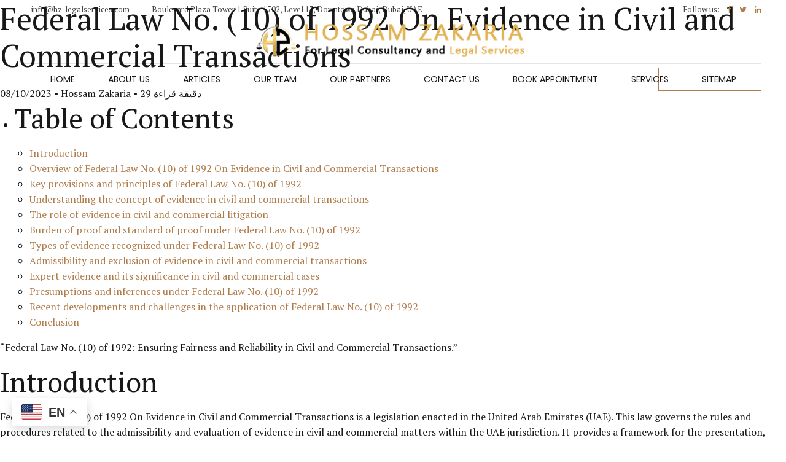

--- FILE ---
content_type: text/javascript
request_url: https://hzlegal.ae/wp-content/boost-cache/static/aa63fbb757.min.js
body_size: 20661
content:
/*! This file is auto-generated */
window.addComment=function(v){var I,C,h,E=v.document,b={commentReplyClass:"comment-reply-link",commentReplyTitleId:"reply-title",cancelReplyId:"cancel-comment-reply-link",commentFormId:"commentform",temporaryFormId:"wp-temp-form-div",parentIdFieldId:"comment_parent",postIdFieldId:"comment_post_ID"},e=v.MutationObserver||v.WebKitMutationObserver||v.MozMutationObserver,r="querySelector"in E&&"addEventListener"in v,n=!!E.documentElement.dataset;function t(){d(),e&&new e(o).observe(E.body,{childList:!0,subtree:!0})}function d(e){if(r&&(I=g(b.cancelReplyId),C=g(b.commentFormId),I)){I.addEventListener("touchstart",l),I.addEventListener("click",l);function t(e){if((e.metaKey||e.ctrlKey)&&13===e.keyCode&&"a"!==E.activeElement.tagName.toLowerCase())return C.removeEventListener("keydown",t),e.preventDefault(),C.submit.click(),!1}C&&C.addEventListener("keydown",t);for(var n,d=function(e){var t=b.commentReplyClass;e&&e.childNodes||(e=E);e=E.getElementsByClassName?e.getElementsByClassName(t):e.querySelectorAll("."+t);return e}(e),o=0,i=d.length;o<i;o++)(n=d[o]).addEventListener("touchstart",a),n.addEventListener("click",a)}}function l(e){var t,n,d=g(b.temporaryFormId);d&&h&&(g(b.parentIdFieldId).value="0",t=d.textContent,d.parentNode.replaceChild(h,d),this.style.display="none",n=(d=(d=g(b.commentReplyTitleId))&&d.firstChild)&&d.nextSibling,d&&d.nodeType===Node.TEXT_NODE&&t&&(n&&"A"===n.nodeName&&n.id!==b.cancelReplyId&&(n.style.display=""),d.textContent=t),e.preventDefault())}function a(e){var t=g(b.commentReplyTitleId),t=t&&t.firstChild.textContent,n=this,d=m(n,"belowelement"),o=m(n,"commentid"),i=m(n,"respondelement"),r=m(n,"postid"),n=m(n,"replyto")||t;d&&o&&i&&r&&!1===v.addComment.moveForm(d,o,i,r,n)&&e.preventDefault()}function o(e){for(var t=e.length;t--;)if(e[t].addedNodes.length)return void d()}function m(e,t){return n?e.dataset[t]:e.getAttribute("data-"+t)}function g(e){return E.getElementById(e)}return r&&"loading"!==E.readyState?t():r&&v.addEventListener("DOMContentLoaded",t,!1),{init:d,moveForm:function(e,t,n,d,o){var i,r,l,a,m,c,s,e=g(e),n=(h=g(n),g(b.parentIdFieldId)),y=g(b.postIdFieldId),p=g(b.commentReplyTitleId),u=(p=p&&p.firstChild)&&p.nextSibling;if(e&&h&&n){void 0===o&&(o=p&&p.textContent),a=h,m=b.temporaryFormId,c=g(m),s=(s=g(b.commentReplyTitleId))?s.firstChild.textContent:"",c||((c=E.createElement("div")).id=m,c.style.display="none",c.textContent=s,a.parentNode.insertBefore(c,a)),d&&y&&(y.value=d),n.value=t,I.style.display="",e.parentNode.insertBefore(h,e.nextSibling),p&&p.nodeType===Node.TEXT_NODE&&(u&&"A"===u.nodeName&&u.id!==b.cancelReplyId&&(u.style.display="none"),p.textContent=o),I.onclick=function(){return!1};try{for(var f=0;f<C.elements.length;f++)if(i=C.elements[f],r=!1,"getComputedStyle"in v?l=v.getComputedStyle(i):E.documentElement.currentStyle&&(l=i.currentStyle),(i.offsetWidth<=0&&i.offsetHeight<=0||"hidden"===l.visibility)&&(r=!0),"hidden"!==i.type&&!i.disabled&&!r){i.focus();break}}catch(e){}return!1}}}}(window);;
function launch_chaty(t){(void 0==t||"widget_index"==t)&&(t=0),jQuery("#chaty-widget-_"+t).length?jQuery("#chaty-widget-_"+t+" .chaty-cta-button .open-chaty").trigger("click"):jQuery("#chaty-widget-"+t).length&&jQuery("#chaty-widget-"+t+" .chaty-cta-button .open-chaty").trigger("click")}!function(t){"use strict";"function"==typeof define&&define.amd?define(["jquery"],t):"undefined"!=typeof module&&module.exports?module.exports=t(require("jquery")):t(jQuery)}(function(t,a){var e,c,i=[],n="",s=/(android|bb\d+|meego).+mobile|avantgo|bada\/|blackberry|blazer|compal|elaine|fennec|hiptop|iemobile|ip(hone|od)|ipad|iris|kindle|Android|Silk|lge |maemo|midp|mmp|netfront|opera m(ob|in)i|palm( os)?|phone|p(ixi|re)\/|plucker|pocket|psp|series(4|6)0|symbian|treo|up\.(browser|link)|vodafone|wap|windows (ce|phone)|xda|xiino/i.test(navigator.userAgent)||/1207|6310|6590|3gso|4thp|50[1-6]i|770s|802s|a wa|abac|ac(er|oo|s\-)|ai(ko|rn)|al(av|ca|co)|amoi|an(ex|ny|yw)|aptu|ar(ch|go)|as(te|us)|attw|au(di|\-m|r |s )|avan|be(ck|ll|nq)|bi(lb|rd)|bl(ac|az)|br(e|v)w|bumb|bw\-(n|u)|c55\/|capi|ccwa|cdm\-|cell|chtm|cldc|cmd\-|co(mp|nd)|craw|da(it|ll|ng)|dbte|dc\-s|devi|dica|dmob|do(c|p)o|ds(12|\-d)|el(49|ai)|em(l2|ul)|er(ic|k0)|esl8|ez([4-7]0|os|wa|ze)|fetc|fly(\-|_)|g1 u|g560|gene|gf\-5|g\-mo|go(\.w|od)|gr(ad|un)|haie|hcit|hd\-(m|p|t)|hei\-|hi(pt|ta)|hp( i|ip)|hs\-c|ht(c(\-| |_|a|g|p|s|t)|tp)|hu(aw|tc)|i\-(20|go|ma)|i230|iac( |\-|\/)|ibro|idea|ig01|ikom|im1k|inno|ipaq|iris|ja(t|v)a|jbro|jemu|jigs|kddi|keji|kgt( |\/)|klon|kpt |kwc\-|kyo(c|k)|le(no|xi)|lg( g|\/(k|l|u)|50|54|\-[a-w])|libw|lynx|m1\-w|m3ga|m50\/|ma(te|ui|xo)|mc(01|21|ca)|m\-cr|me(rc|ri)|mi(o8|oa|ts)|mmef|mo(01|02|bi|de|do|t(\-| |o|v)|zz)|mt(50|p1|v )|mwbp|mywa|n10[0-2]|n20[2-3]|n30(0|2)|n50(0|2|5)|n7(0(0|1)|10)|ne((c|m)\-|on|tf|wf|wg|wt)|nok(6|i)|nzph|o2im|op(ti|wv)|oran|owg1|p800|pan(a|d|t)|pdxg|pg(13|\-([1-8]|c))|phil|pire|pl(ay|uc)|pn\-2|po(ck|rt|se)|prox|psio|pt\-g|qa\-a|qc(07|12|21|32|60|\-[2-7]|i\-)|qtek|r380|r600|raks|rim9|ro(ve|zo)|s55\/|sa(ge|ma|mm|ms|ny|va)|sc(01|h\-|oo|p\-)|sdk\/|se(c(\-|0|1)|47|mc|nd|ri)|sgh\-|shar|sie(\-|m)|sk\-0|sl(45|id)|sm(al|ar|b3|it|t5)|so(ft|ny)|sp(01|h\-|v\-|v )|sy(01|mb)|t2(18|50)|t6(00|10|18)|ta(gt|lk)|tcl\-|tdg\-|tel(i|m)|tim\-|t\-mo|to(pl|sh)|ts(70|m\-|m3|m5)|tx\-9|up(\.b|g1|si)|utst|v400|v750|veri|vi(rg|te)|vk(40|5[0-3]|\-v)|vm40|voda|vulc|vx(52|53|60|61|70|80|81|83|85|98)|w3c(\-| )|webc|whit|wi(g |nc|nw)|wmlb|wonu|x700|yas\-|your|zeto|zte\-/i.test(navigator.userAgent.substr(0,4))?1:0,o=["System Stack","Arial","Tahoma","Verdana","Helvetica","Times New Roman","Trebuchet MS","Georgia","-apple-system,BlinkMacSystemFont,Segoe UI,Roboto,Oxygen-Sans,Ubuntu,Cantarell,Helvetica Neue,sans-serif"],h=!1,l=!1,r=0,d=!1,g=!1,y=[],p=0,v=0,f="",m=0,u="";function w(e){if(a!=t("#chaty-widget-"+e).data("animation")&&"none"!=t("#chaty-widget-"+e).data("animation")){var c="chaty-animation-"+t("#chaty-widget-"+e).data("animation");t("#chaty-widget-"+e+" ."+c).removeClass(c)}}function $(){i.length&&(t("body").append('<svg width="39" height="39" viewBox="0 0 39 39" class="hide-cht-svg-bg" fill="none" xmlns="http://www.w3.org/2000/svg"><defs> <linearGradient id="linear-gradient" x1="0.892" y1="0.192" x2="0.128" y2="0.85" gradientUnits="objectBoundingBox"> <stop offset="0" stop-color="#4a64d5"/> <stop offset="0.322" stop-color="#9737bd"/> <stop offset="0.636" stop-color="#f15540"/> <stop offset="1" stop-color="#fecc69"/> </linearGradient> </defs>'),t.each(i,function(a,e){var c,h="",y="",p=0,v={},f=(c=e,!q(c.triggers.has_countries)||!!I(c.triggers.countries)||!c.triggers.countries.length||"-"==(n=D())||-1!=t.inArray(n,c.triggers.countries));if(f=(f=f&&function t(a){if(a.triggers.has_date_scheduling_rules){var e=a.triggers.date_scheduling_rules.start_date_time,c=a.triggers.date_scheduling_rules.end_date_time,i=new Date,n=(i=G(i,a.triggers.time_diff)).getFullYear()+"-"+O(i.getMonth()+1)+"-"+O(i.getDate())+" "+O(i.getHours())+":"+O(i.getMinutes())+":"+O(i.getSeconds());return""==c&&!!(e<=n)||""==e&&!!(c>=n)||""!=e&&""!=c&&!!(e<=n)&&!!(c>=n)}return!0}(e))&&function t(a){var e=!0;if(q(a.triggers.has_day_hours_scheduling_rules)&&a.triggers.day_hours_scheduling_rules.length>0){var c=a.triggers.day_hours_scheduling_rules;if(c.length>0){e=!1;for(var i=new Date,n=(i=G(i,a.triggers.day_time_diff)).getHours(),s=i.getMinutes(),o=i.getDay(),h=0;h<c.length;h++){var l=0,r=0,d=0;-1==c[h].days?d=1:c[h].days>=0&&c[h].days<=6?c[h].days==o&&(d=1):7==c[h].days?o>=0&&o<=4&&(d=1):8==c[h].days?o>=1&&o<=5&&(d=1):9==c[h].days&&(6==o||0==o)&&(d=1),1==d&&(n>c[h].start_hours&&n<c[h].end_hours?l=1:n==c[h].start_hours&&n<c[h].end_hours?s>=c[h].start_min&&(l=1):n>c[h].start_hours&&n==c[h].end_hours?s<=c[h].end_min&&(l=1):n==c[h].start_hours&&n==c[h].end_hours&&s>=c[h].start_min&&s<=c[h].end_min&&(l=1),1==l&&s>=c[h].start_min&&s<=c[h].end_min&&(r=1)),1==l&&1==d&&(e=1),1==e&&(h=c.length+1)}}}return e}(e),t.each(e.channels,function(t,a){x(a)&&(p++,v=a)}),"open"==e.settings.default_state&&1==p&&(e.settings.default_state="click",i[a].settings.default_state="click"),f&&p>0&&!t("#chaty-widget-"+e.id).length){var m,u=U(e.settings);u="right"==u?"right":"left";var w=(m=e,"vertical"!=m.settings.icon_view?"top":"right"==U(m.settings)?"left":"right");if("chat-view"==e.settings.cta_type){var $,C,j,S,M,z,B,E="<div style='display: none' class='chaty chaty-has-chat-view chaty-id-"+e.id+" chaty-widget-"+e.id+" chaty-key-"+a+"' id='chaty-widget-"+e.id+"' data-key='"+a+"' data-id='"+e.id+"' data-identifier='"+e.identifier+"' data-nonce='"+e.settings.widget_token+"' ><div class='chaty-widget "+u+"-position'><div class='chaty-channels'><div class='chaty-i-trigger'></div></div></div></div>";t("body").append(E),C=($=e).id,null==(j=A(C))&&(j=-1),S=$.settings.cta_body,M=$.settings.cta_head,z=t("title").text(),I(z)?(S=S.replace(/{title}/g,""),M=M.replace(/{title}/g,"")):(S=S.replace(/{title}/g,z),M=M.replace(/{title}/g,z)),S=S.replace(/{url}/g,"<a target='_blank' href='"+window.location.href+"'>"+window.location.href+"</a>"),M=M.replace(/{url}/g,"<a target='_blank' href='"+window.location.href+"'>"+window.location.href+"</a>"),B="",B+="<div style='display:none;' class='chaty-chat-view chaty-chat-view-"+C+" chaty-form-"+C+"' data-channel='chaty-chat-view' id='chaty-form-"+C+"-chaty-chat-view' data-widget='"+C+"' data-index='"+j+"'>",B+="<div class='chaty-view-body'>",B+="<div class='chaty-view-header'>"+M,B+="<div role='button' class='chaty-close-view-list'><svg xmlns='http://www.w3.org/2000/svg' viewBox='0 0 330 330'><path d='M325.607 79.393c-5.857-5.857-15.355-5.858-21.213.001l-139.39 139.393L25.607 79.393c-5.857-5.857-15.355-5.858-21.213.001s-5.858 15.355 0 21.213l150.004 150a15 15 0 0 0 21.212-.001l149.996-150c5.859-5.857 5.859-15.355.001-21.213z'/></svg></div>",B+="</div>",B+="<div class='chaty-view-content'>",B+="<div class='chaty-top-content'>",B+=S,B+="</div>",B+="<div class='chaty-view-channels'>",B+="</div>",B+="</div>",B+="</div>",B+="</div>",t("#chaty-widget-"+C).append(B)}else{var E="<div style='display: none' class='chaty chaty-id-"+e.id+" chaty-widget-"+e.id+" chaty-key-"+a+"' id='chaty-widget-"+e.id+"' data-key='"+a+"' data-id='"+e.id+"' data-identifier='"+e.identifier+"' data-nonce='"+e.settings.widget_token+"' ><div class='chaty-widget "+u+"-position'><div class='chaty-channels'><div class='chaty-channel-list'></div><div class='chaty-i-trigger'></div></div></div></div>";t("body").append(E)}q(e.triggers.auto_hide_widget)&&parseInt(e.triggers.hide_after)>0&&(t("#chaty-widget-"+e.id).addClass("auto-hide-chaty"),t("#chaty-widget-"+e.id).attr("data-time",e.triggers.hide_after));var L=H(e.id,"c-widget");if(t("#chaty-widget-"+e.id).addClass(e.settings.show_cta),1==p&&"chat-view"!=e.settings.cta_type){"vertical"!=e.settings.icon_view&&(w="right"!=u?"right":"left");var W=T(v,e.id,w);t("#chaty-widget-"+e.id+" .chaty-i-trigger").html(W),t("#chaty-widget-"+e.id+" .chaty-i-trigger").addClass("single-channel"),t("#chaty-widget-"+e.id+" .chaty-i-trigger .chaty-channel").addClass("single"),t("#chaty-widget-"+e.id+" .chaty-widget").addClass("has-single");var F=e.settings.cta_text;I(F)||(F=_(F)),"first_click"==e.settings.show_cta&&(L?(t("#chaty-widget-"+e.id+" .chaty-tooltip").removeClass("chaty-tooltip"),t("#chaty-widget-"+e.id+" .chaty-i-trigger .chaty-channel").addClass("active").addClass("chaty-tooltip").addClass("pos-"+w),t("#chaty-widget-"+e.id+" .chaty-i-trigger .chaty-channel").append("<span class='on-hover-text'>"+F+"</span>").addClass("active").addClass("has-on-hover"),t("#chaty-widget-"+e.id+" .chaty-i-trigger .chaty-channel a").append("<span class='on-hover-text'>"+F+"</span>").addClass("has-on-hover"),t("#chaty-widget-"+e.id+" .chaty-i-trigger .chaty-channel a").attr("data-text",F),t("#chaty-widget-"+e.id+" .chaty-i-trigger .chaty-channel a").attr("aria-label",F)):t("#chaty-widget-"+e.id+" .chaty-i-trigger .chaty-channel a").append("<span class='on-hover-text'>"+F+"</span>").removeClass("active").addClass("has-on-hover")),"all_time"==e.settings.show_cta&&(t("#chaty-widget-"+e.id+" .chaty-i-trigger .chaty-tooltip").append("<span class='on-hover-text'>"+F+"</span>").addClass("active").addClass("has-on-hover"),t("#chaty-widget-"+e.id+" .chaty-i-trigger.single-channel .chaty-channel a").attr("data-text",F));var N=v;("Instagram"!=N.channel_type||"#ffffff"!=N.icon_color&&"#fff"!=N.icon_color)&&(h+="#chaty-widget-"+e.id+" ."+N.channel_type+"-channel .color-element{ fill: "+N.icon_color+"; color: "+N.icon_color+";}",h+="#chaty-widget-"+e.id+" .channel-icon-"+N.channel_type+" .color-element{ fill: "+N.icon_color+"; color: "+N.icon_color+";}"),h+="#chaty-widget-"+e.id+" ."+N.channel_type+"-channel .chaty-custom-icon { background-color: "+N.icon_color+"; }",h+="#chaty-widget-"+e.id+" ."+N.channel_type+"-channel .chaty-svg { background-color: "+N.icon_color+";}",h+="#chaty-widget-"+e.id+" .channel-icon-"+N.channel_type+" .chaty-svg { background-color: "+N.icon_color+";}","Contact_Us"==N.channel_type&&(h+=".chaty-contact-form-box #chaty-submit-button-"+e.id+" {background-color: "+N.contact_form_settings.button_bg_color+"; color: "+N.contact_form_settings.button_text_color+";} ")}else{t.each(e.channels,function(a,c){if(x(c)){if(P(c.channel_type)&&(c.channel_type=c.channel),"chat-view"==e.settings.cta_type){var i=T(c,e.id,"top");t(".chaty-chat-view-"+e.id+" .chaty-view-channels").append(i)}else{var i=T(c,e.id,w);t("#chaty-widget-"+e.id+" .chaty-channel-list").append(i)}("Instagram"!=c.channel_type||"#ffffff"!=c.icon_color&&"#fff"!=c.icon_color)&&(h+="#chaty-widget-"+e.id+" ."+c.channel_type+"-channel .color-element{ fill: "+c.icon_color+"; color: "+c.icon_color+";}",h+="#chaty-widget-"+e.id+" .channel-icon-"+c.channel_type+" .color-element{ fill: "+c.icon_color+"; color: "+c.icon_color+";}"),h+="#chaty-widget-"+e.id+" ."+c.channel_type+"-channel .chaty-custom-icon { background-color: "+c.icon_color+"; }",h+="#chaty-widget-"+e.id+" ."+c.channel_type+"-channel .chaty-svg { background-color: "+c.icon_color+";}",h+="#chaty-widget-"+e.id+" .channel-icon-"+c.channel_type+" .chaty-svg { background-color: "+c.icon_color+";}",h+=".chaty-chat-view-"+e.id+" ."+c.channel_type+"-channel .chaty-custom-icon { background-color: "+c.icon_color+"; }",h+=".chaty-chat-view-"+e.id+" ."+c.channel_type+"-channel .chaty-svg { background-color: "+c.icon_color+";}",h+=".chaty-chat-view-"+e.id+" .channel-icon-"+c.channel_type+" .chaty-svg { background-color: "+c.icon_color+";}","Contact_Us"==c.channel_type&&(h+=".chaty-contact-form-box #chaty-submit-button-"+e.id+" {background-color: "+c.contact_form_settings.button_bg_color+"; color: "+c.contact_form_settings.button_text_color+";} ")}});var Y,R,X=(Y=e.settings,R=e.id,(""==Y.widget_icon?Y.widget_icon="chat-base":"chat-image"==Y.widget_icon&&I(Y.widget_icon_url)?Y.widget_icon="chat-base":"chat-fa-icon"==Y.widget_icon&&I(Y.widget_fa_icon)&&(Y.widget_icon="chat-base"),"chat-image"==Y.widget_icon)?"<span class='chaty-svg' style='background-color: "+Y.widget_color+"'><img src='"+Y.widget_icon_url+"' alt='Chaty Widget' /></span>":"chat-fa-icon"==Y.widget_icon?"<span class='chaty-svg' style='background-color: "+Y.widget_color+"'><i class='"+Y.widget_fa_icon+" widget-fa-icon' style='color: "+Y.widget_icon_color+"'></i></span>":'<span class="chaty-svg">'+function t(a,e,c,i){switch(a){case"chat-smile":return'<svg version="1.1" xmlns="http://www.w3.org/2000/svg" xmlns:xlink="http://www.w3.org/1999/xlink" x="0px" y="0px" viewBox="-496.8 507.1 54 54" style="enable-background-color:new -496.8 507.1 54 54;" xml:space="preserve"><style type="text/css">.chaty-sts1-'+i+"{fill:"+c+';} .chaty-sts2{fill:none;stroke:#808080;stroke-width:1.5;stroke-linecap:round;stroke-linejoin:round;}</style><g><circle cx="-469.8" cy="534.1" r="27" fill="'+e+'"/></g><path class="chaty-sts1-'+i+'" d="M-459.5,523.5H-482c-2.1,0-3.7,1.7-3.7,3.7v13.1c0,2.1,1.7,3.7,3.7,3.7h19.3l5.4,5.4c0.2,0.2,0.4,0.2,0.7,0.2c0.2,0,0.2,0,0.4,0c0.4-0.2,0.6-0.6,0.6-0.9v-21.5C-455.8,525.2-457.5,523.5-459.5,523.5z"/><path class="chaty-sts2" d="M-476.5,537.3c2.5,1.1,8.5,2.1,13-2.7"/><path class="chaty-sts2" d="M-460.8,534.5c-0.1-1.2-0.8-3.4-3.3-2.8"/></svg>';case"chat-bubble":return'<svg version="1.1" xmlns="http://www.w3.org/2000/svg" xmlns:xlink="http://www.w3.org/1999/xlink" x="0px" y="0px" viewBox="-496.9 507.1 54 54" style="enable-background-color:new -496.9 507.1 54 54;" xml:space="preserve"><style type="text/css">.chaty-sts2-'+i+"{fill:"+c+';}</style><g><circle  cx="-469.9" cy="534.1" r="27" fill="'+e+'"/></g><path class="chaty-sts2-'+i+'" d="M-472.6,522.1h5.3c3,0,6,1.2,8.1,3.4c2.1,2.1,3.4,5.1,3.4,8.1c0,6-4.6,11-10.6,11.5v4.4c0,0.4-0.2,0.7-0.5,0.9   c-0.2,0-0.2,0-0.4,0c-0.2,0-0.5-0.2-0.7-0.4l-4.6-5c-3,0-6-1.2-8.1-3.4s-3.4-5.1-3.4-8.1C-484.1,527.2-478.9,522.1-472.6,522.1z   M-462.9,535.3c1.1,0,1.8-0.7,1.8-1.8c0-1.1-0.7-1.8-1.8-1.8c-1.1,0-1.8,0.7-1.8,1.8C-464.6,534.6-463.9,535.3-462.9,535.3z   M-469.9,535.3c1.1,0,1.8-0.7,1.8-1.8c0-1.1-0.7-1.8-1.8-1.8c-1.1,0-1.8,0.7-1.8,1.8C-471.7,534.6-471,535.3-469.9,535.3z   M-477,535.3c1.1,0,1.8-0.7,1.8-1.8c0-1.1-0.7-1.8-1.8-1.8c-1.1,0-1.8,0.7-1.8,1.8C-478.8,534.6-478.1,535.3-477,535.3z"/></svg>';case"chat-db":return'<svg version="1.1" xmlns="http://www.w3.org/2000/svg" xmlns:xlink="http://www.w3.org/1999/xlink" x="0px" y="0px" viewBox="-496 507.1 54 54" style="enable-background-color:new -496 507.1 54 54;" xml:space="preserve"><style type="text/css">.chaty-sts3-'+i+"{fill:"+c+';}</style><g><circle  cx="-469" cy="534.1" r="27" fill="'+e+'"/></g><path class="chaty-sts3-'+i+'" d="M-464.6,527.7h-15.6c-1.9,0-3.5,1.6-3.5,3.5v10.4c0,1.9,1.6,3.5,3.5,3.5h12.6l5,5c0.2,0.2,0.3,0.2,0.7,0.2c0.2,0,0.2,0,0.3,0c0.3-0.2,0.5-0.5,0.5-0.9v-18.2C-461.1,529.3-462.7,527.7-464.6,527.7z"/><path class="chaty-sts3-'+i+'" d="M-459.4,522.5H-475c-1.9,0-3.5,1.6-3.5,3.5h13.9c2.9,0,5.2,2.3,5.2,5.2v11.6l1.9,1.9c0.2,0.2,0.3,0.2,0.7,0.2c0.2,0,0.2,0,0.3,0c0.3-0.2,0.5-0.5,0.5-0.9v-18C-455.9,524.1-457.5,522.5-459.4,522.5z"/></svg>';default:return'<svg version="1.1" xmlns="http://www.w3.org/2000/svg" xmlns:xlink="http://www.w3.org/1999/xlink" x="0px" y="0px" viewBox="-496 507.7 54 54" style="enable-background-color:new -496 507.7 54 54;" xml:space="preserve"><style type="text/css">.chaty-sts4-'+i+"{fill: "+c+';}.chaty-st0{fill: #808080;}</style><g><circle cx="-469" cy="534.7" r="27" fill="'+e+'"/></g><path class="chaty-sts4-'+i+'" d="M-459.9,523.7h-20.3c-1.9,0-3.4,1.5-3.4,3.4v15.3c0,1.9,1.5,3.4,3.4,3.4h11.4l5.9,4.9c0.2,0.2,0.3,0.2,0.5,0.2 h0.3c0.3-0.2,0.5-0.5,0.5-0.8v-4.2h1.7c1.9,0,3.4-1.5,3.4-3.4v-15.3C-456.5,525.2-458,523.7-459.9,523.7z"/><path class="chaty-st0" d="M-477.7,530.5h11.9c0.5,0,0.8,0.4,0.8,0.8l0,0c0,0.5-0.4,0.8-0.8,0.8h-11.9c-0.5,0-0.8-0.4-0.8-0.8l0,0C-478.6,530.8-478.2,530.5-477.7,530.5z"/><path class="chaty-st0" d="M-477.7,533.5h7.9c0.5,0,0.8,0.4,0.8,0.8l0,0c0,0.5-0.4,0.8-0.8,0.8h-7.9c-0.5,0-0.8-0.4-0.8-0.8l0,0C-478.6,533.9-478.2,533.5-477.7,533.5z"/></svg>'}}(Y.widget_icon,Y.widget_color,Y.widget_icon_color,R)+"</span>"),F=e.settings.cta_text;"first_click"!=e.settings.show_cta||L||(F="");var J=w;"horizontal"==e.settings.icon_view&&(J="left"==u?"right":"left"),I(F)||(F=_(F));var Z='<div class="chaty-channel chaty-cta-main chaty-tooltip has-on-hover pos-'+J+' active" data-widget="'+e.id+'" ><span class="on-hover-text">'+F+'</span><div class="chaty-cta-button"><button type="button" class="open-chaty">'+X+'<span class="sr-only">Open chaty</span></button><button type="button" class="open-chaty-channel"></button></div></div>';t("#chaty-widget-"+e.id+" .chaty-i-trigger").html(Z);var Q='<div class="chaty-channel chaty-cta-close chaty-tooltip pos-'+w+'" data-hover="'+e.settings.close_text+'"><div class="chaty-cta-button"><button type="button"><span class="chaty-svg"><svg viewBox="0 0 52 52" fill="none" xmlns="http://www.w3.org/2000/svg"><ellipse cx="26" cy="26" rx="26" ry="26" fill="'+e.settings.widget_color+'"></ellipse><rect width="27.1433" height="3.89857" rx="1.94928" transform="translate(18.35 15.6599) scale(0.998038 1.00196) rotate(45)" fill="'+e.settings.widget_icon_color+'"></rect><rect width="27.1433" height="3.89857" rx="1.94928" transform="translate(37.5056 18.422) scale(0.998038 1.00196) rotate(135)" fill="'+e.settings.widget_icon_color+'"></rect></svg></span><span class="sr-only">Hide chaty</span></button></div></div>';t("#chaty-widget-"+e.id+" .chaty-i-trigger").append(Q)}t.each(e.channels,function(t,a){"Contact_Us"==a.channel_type&&"yes"==a.hide_recaptcha_badge&&(h+=".grecaptcha-badge {visibility: hidden;}")});var K,tt,ta,te,L=H(e.id,"c-widget");L&&("open"!=e.settings.default_state||1==p)&&(K=e.settings,H(tt=e.id,"c-widget")&&q(K.is_pending_mesg_enabled)&&parseInt(K.pending_mesg_count)>0&&(t("#chaty-widget-"+tt+" .chaty-widget").hasClass("has-single")?"sheen"==K.attention_effect||"spin"==K.attention_effect||"pulse"==K.attention_effect?t("#chaty-widget-"+tt+" .chaty-i-trigger .chaty-channel").append("<span class='ch-pending-msg'>"+K.pending_mesg_count+"</span>"):t("#chaty-widget-"+tt+" .chaty-i-trigger .chaty-channel .chaty-svg").append("<span class='ch-pending-msg'>"+K.pending_mesg_count+"</span>"):"jump"==K.attention_effect||"waggle"==K.attention_effect||"blink"==K.attention_effect||"pulse-icon"==K.attention_effect?t("#chaty-widget-"+tt+" .chaty-i-trigger .chaty-cta-main .chaty-cta-button").append("<span class='ch-pending-msg'>"+K.pending_mesg_count+"</span>"):t("#chaty-widget-"+tt+" .chaty-i-trigger .chaty-cta-main").append("<span class='ch-pending-msg'>"+K.pending_mesg_count+"</span>")),ta=e.settings,H(te=e.id,"c-widget")&&"none"!=ta.attention_effect&&""!=ta.attention_effect&&(t("#chaty-widget-"+te).attr("data-animation",ta.attention_effect),t("#chaty-widget-"+te+" .chaty-widget").hasClass("has-single")?t("#chaty-widget-"+te+" .chaty-i-trigger .chaty-channel .chaty-svg").addClass("chaty-animation-"+ta.attention_effect):t("#chaty-widget-"+te+" .chaty-i-trigger .chaty-cta-main .chaty-cta-button").addClass("chaty-animation-"+ta.attention_effect)));var tc,ti,tn=0;"open"!=e.settings.default_state||q(e.settings.show_close_button)||(t("#chaty-widget-"+e.id+" .chaty-widget").addClass("chaty-no-close-button").addClass("chaty-open"),tn=1),q(e.settings.is_google_analytics_enabled)&&(t("#chaty-widget-"+e.id+" .chaty-channel-list .chaty-channel > a").addClass("has-gae"),t("#chaty-form-"+e.id+"-chaty-chat-view .chaty-channel > a").addClass("has-gae"),t("#chaty-widget-"+e.id+" .chaty-i-trigger.single-channel .chaty-channel > a").addClass("has-gae"),t(".chaty-outer-forms.chaty-whatsapp-form.chaty-form-"+e.id+" form.add-analytics").addClass("form-google-analytics"),t(".whatsapp-chaty-form-"+e.id).addClass("has-form-gae")),q(e.settings.has_custom_css)&&!I(e.settings.custom_css)&&(y+=e.settings.custom_css),"hover"==e.settings.default_state?t("#chaty-widget-"+e.id).addClass("open-on-hover"):"open"==e.settings.default_state&&(t("#chaty-widget-"+e.id+" .chaty-widget").addClass("default-open"),(L||!q(e.settings.show_close_button))&&t("#chaty-widget-"+e.id+" .chaty-widget").addClass("chaty-open"));var ts=(tc=e.settings.widget_size,ti=e.settings.custom_widget_size,tc);if(ts=parseInt(ts),h+="#chaty-widget-"+e.id+" .chaty-channel-list .chaty-channel {width: "+ts+"px; height: "+ts+"px; }",h+="#chaty-widget-"+e.id+" .chaty-channel-list .chaty-channel > a {width: "+ts+"px; height: "+ts+"px; }",h+="#chaty-widget-"+e.id+" .chaty-channel-list .chaty-channel > a .chaty-custom-icon {display:block; width: "+ts+"px; height: "+ts+"px; line-height: "+ts+"px; font-size: "+parseInt(ts/2)+"px; }",h+="#chaty-widget-"+e.id+" .chaty-channel-list .chaty-channel button {width: "+ts+"px; height: "+ts+"px; margin: 0; padding:0; outline: none; border-radius: 50%;}",h+="#chaty-widget-"+e.id+" .chaty-channel-list .chaty-channel .chaty-svg {width: "+ts+"px; height: "+ts+"px; }",h+="#chaty-widget-"+e.id+" .chaty-channel-list .chaty-channel .chaty-svg img {width: "+ts+"px; height: "+ts+"px; }",h+="#chaty-widget-"+e.id+" .chaty-channel-list .chaty-channel span.chaty-icon {width: "+ts+"px; height: "+ts+"px; }",h+="#chaty-widget-"+e.id+" .chaty-channel-list .chaty-channel a {width: "+ts+"px; height: "+ts+"px; }",h+="#chaty-widget-"+e.id+" .chaty-channel-list .chaty-channel .chaty-svg .chaty-custom-channel-icon {width: "+ts+"px; height: "+ts+"px; line-height: "+ts+"px; display: block; font-size:"+parseInt(ts/2)+"px; }",h+="#chaty-widget-"+e.id+" .chaty-i-trigger .chaty-cta-button {background-color: "+e.settings.widget_color+"; }",h+="#chaty-widget-"+e.id+" .chaty-i-trigger .chaty-cta-button button {background-color: "+e.settings.widget_color+"; }",h+="#chaty-widget-"+e.id+" .chaty-i-trigger .chaty-channel {width: "+ts+"px; height: "+ts+"px; }",h+="#chaty-widget-"+e.id+" .chaty-i-trigger .chaty-channel > a {width: "+ts+"px; height: "+ts+"px; }",h+="#chaty-widget-"+e.id+" .chaty-i-trigger .chaty-channel > a .chaty-custom-icon {display:block; width: "+ts+"px; height: "+ts+"px; line-height: "+ts+"px; font-size: "+parseInt(ts/2)+"px; }",h+="#chaty-widget-"+e.id+" .chaty-i-trigger .chaty-channel button {width: "+ts+"px; height: "+ts+"px; margin: 0; padding:0; outline: none; border-radius: 50%;}",h+="#chaty-widget-"+e.id+" .chaty-i-trigger .chaty-channel .chaty-svg {width: "+ts+"px; height: "+ts+"px; }",h+="#chaty-widget-"+e.id+" .chaty-i-trigger .chaty-channel .chaty-svg img {width: "+ts+"px; height: "+ts+"px; }",h+="#chaty-widget-"+e.id+" .chaty-i-trigger .chaty-channel span.chaty-icon {width: "+ts+"px; height: "+ts+"px; }",h+="#chaty-widget-"+e.id+" .chaty-i-trigger .chaty-channel a {width: "+ts+"px; height: "+ts+"px; }",h+="#chaty-widget-"+e.id+" .chaty-i-trigger .chaty-channel .chaty-svg .chaty-custom-channel-icon {width: "+ts+"px; height: "+ts+"px; line-height: "+ts+"px; display: block; font-size:"+parseInt(ts/2)+"px; }",h+="#chaty-widget-"+e.id+" .chaty-i-trigger .ch-pending-msg {background-color: "+e.settings.pending_mesg_count_bgcolor+"; color: "+e.settings.pending_mesg_count_color+"; }",h+="#chaty-widget-"+e.id+" .chaty-i-trigger .chaty-channel .chaty-svg .widget-fa-icon {line-height: "+ts+"px; font-size:"+parseInt(ts/2)+"px; }","vertical"==e.settings.icon_view){h+="#chaty-widget-"+e.id+" .chaty-channel-list {height: "+p*(ts+8)+"px; }",h+="#chaty-widget-"+e.id+" .chaty-channel-list {width: "+(ts+8)+"px; }";for(var to=0;to<=p;to++)h+="#chaty-widget-"+e.id+" .chaty-open .chaty-channel-list .chaty-channel:nth-child("+(to+1)+") {-webkit-transform: translateY(-"+(ts+8)*(p-to-tn)+"px); transform: translateY(-"+(ts+8)*(p-to-tn)+"px);}"}else{t("#chaty-widget-"+e.id+" .chaty-widget").addClass("hor-mode"),h+="#chaty-widget-"+e.id+" .chaty-channel-list {width: "+p*(ts+8)+"px; }",h+="#chaty-widget-"+e.id+" .chaty-channel-list {height: "+ts+"px; }";for(var to=0;to<=p;to++)h+="#chaty-widget-"+e.id+" .chaty-widget.left-position.hor-mode.chaty-open .chaty-channel-list .chaty-channel:nth-child("+(to+1)+") {-webkit-transform: translateX("+(ts+8)*(p-to-tn)+"px); transform: translateX("+(ts+8)*(p-to-tn)+"px);}",h+="#chaty-widget-"+e.id+" .chaty-widget.right-position.hor-mode.chaty-open .chaty-channel-list .chaty-channel:nth-child("+(to+1)+") {-webkit-transform: translateX(-"+(ts+8)*(p-to-tn)+"px); transform: translateX(-"+(ts+8)*(p-to-tn)+"px);}"}var th=e.settings.bottom_spacing,tl=e.settings.side_spacing;h+="#chaty-widget-"+e.id+" .chaty-widget {bottom: "+th+"px}","left"==u?(h+="#chaty-widget-"+e.id+" .chaty-widget {left: "+tl+"px; right: auto;}",h+=".chaty-outer-forms.pos-left.chaty-form-"+e.id+" {left: "+tl+"px}",t(".chaty-form-"+e.id).addClass("pos-left")):(h+="#chaty-widget-"+e.id+" .chaty-widget {right: "+tl+"px; left:auto;}",t(".chaty-form-"+e.id).addClass("pos-right"),h+=".chaty-outer-forms.pos-right.chaty-form-"+e.id+" {right: "+tl+"px; left:auto;}"),t(".chaty-form-"+e.id).show();var tr=ts+15+parseInt(th);h+=".chaty-outer-forms.active.chaty-form-"+e.id+" {-webkit-transform: translateY(-"+tr+"px); transform: translateY(-"+tr+"px)} ",h+="#chaty-widget-"+e.id+".chaty:not(.form-open) .chaty-widget.chaty-open + .chaty-chat-view {-webkit-transform: translateY(-"+tr+"px); transform: translateY(-"+tr+"px)} ",h+="#chaty-widget-"+e.id+" .chaty-tooltip:after {background-color: "+e.settings.cta_bg_color+"; color: "+e.settings.cta_text_color+"}",h+="#chaty-widget-"+e.id+" .chaty-tooltip.pos-top:before {border-top-color: "+e.settings.cta_bg_color+"; }",h+="#chaty-widget-"+e.id+" .chaty-tooltip.pos-left:before {border-left-color: "+e.settings.cta_bg_color+"; }",h+="#chaty-widget-"+e.id+" .chaty-tooltip.pos-right:before {border-right-color: "+e.settings.cta_bg_color+";}",h+="#chaty-widget-"+e.id+" .on-hover-text {background-color: "+e.settings.cta_bg_color+"; color: "+e.settings.cta_text_color+"}",h+="#chaty-widget-"+e.id+" .chaty-tooltip.pos-top .on-hover-text:before {border-top-color: "+e.settings.cta_bg_color+"; }",h+="#chaty-widget-"+e.id+" .chaty-tooltip.pos-left .on-hover-text:before {border-left-color: "+e.settings.cta_bg_color+"; }",h+="#chaty-widget-"+e.id+" .chaty-tooltip.pos-right .on-hover-text:before {border-right-color: "+e.settings.cta_bg_color+";}";var td=tr+72+ts;td>0&&(h+=".chaty-outer-forms.chaty-form-"+e.id+" .chaty-agent-body {max-height: calc(100vh - "+td+"px); overflow-y: auto; } "),h+="#chaty-form-"+e.id+"-chaty-chat-view .chaty-view-header {background-color: "+e.settings.cta_head_bg_color+";}",h+="#chaty-form-"+e.id+"-chaty-chat-view .chaty-view-header {color: "+e.settings.cta_head_text_color+";}",h+="#chaty-form-"+e.id+"-chaty-chat-view .chaty-view-header svg {fill : "+e.settings.cta_head_text_color+";}";var tg=tr+72+ts;tg>0&&(h+=".chaty-outer-forms.chaty-whatsapp-form.chaty-form-"+e.id+" .chaty-whatsapp-content {max-height: calc(100vh - "+tg+"px); overflow-y: auto; } ");var ty=tr+82+ts;if(ty>0&&(h+=".chaty-outer-forms.chaty-contact-form-box.chaty-form-"+e.id+" .chaty-contact-inputs {max-height: calc(100vh - "+ty+"px); overflow-y: auto; } "),(25!=th||25!=tl)&&(t(".chaty-outer-forms.chaty-form-"+e.id).addClass("custom-cht-pos"),t("#chaty-widget-"+e.id).addClass("has-custom-pos")),H(e.id,"v-widget")&&(q(e.triggers.exit_intent)||q(e.triggers.has_time_delay)||q(e.triggers.has_display_after_page_scroll)>0)?(q(e.triggers.has_time_delay)&&0==parseInt(e.triggers.time_delay)?(k(e.id),t("#chaty-widget-"+e.id).addClass("active")):q(e.triggers.has_time_delay)&&parseInt(e.triggers.time_delay)>0&&(l=!0,parseInt(e.triggers.time_delay)>r&&(r=e.triggers.time_delay),t("#chaty-widget-"+e.id).addClass("on-chaty-delay"),t("#chaty-widget-"+e.id).addClass("delay-time-"+parseInt(e.triggers.time_delay)),t("#chaty-widget-"+e.id).attr("data-time",parseInt(e.triggers.time_delay))),q(e.triggers.has_display_after_page_scroll)&&0==parseInt(e.triggers.display_after_page_scroll)?(k(e.id),t("#chaty-widget-"+e.id).addClass("active")):q(e.triggers.has_display_after_page_scroll)&&parseInt(e.triggers.display_after_page_scroll)>0&&(d=!0,t("#chaty-widget-"+e.id).addClass("on-chaty-scroll"),t("#chaty-widget-"+e.id).addClass("page-scroll-"+parseInt(e.triggers.display_after_page_scroll)),t("#chaty-widget-"+e.id).attr("data-scroll",parseInt(e.triggers.display_after_page_scroll))),q(e.triggers.exit_intent)&&(g=!0,t("#chaty-widget-"+e.id).addClass("on-chaty-exit-intent"))):(k(e.id),t("#chaty-widget-"+e.id).addClass("active")),!I(e.settings.font_family)&&"none"!=e.settings.font_family){var tp=e.settings.font_family;-1!=t.inArray(tp,o)?"System Stack"==tp&&(tp="-apple-system,BlinkMacSystemFont,Segoe UI,Roboto,Oxygen-Sans,Ubuntu,Cantarell,Helvetica Neue,sans-serif"):(t("head").append('<link rel="preload" as="style" href="https://fonts.googleapis.com/css?family='+tp+'&display=swap">'),t("head").append('<link rel="stylesheet" href="https://fonts.googleapis.com/css?family='+tp+'&display=swap">')),h+="#chaty-widget-"+e.id+", #chaty-widget-"+e.id+" .chaty-tooltip:after {font-family: "+tp+"}"}}g&&(s?function a(){if(window.history&&window.history.pushState&&g){function e(){g&&""!==location.hash.split("#!/")[1]&&""===window.location.hash&&V()}var c=100;window.history.state&&window.history.state.page&&(c=window.history.state.page),window.history.pushState({page:c+1},""),window.history.pushState({page:c+2},""),window.onpopstate=function(){e()},window.history.onpopstate=function(){e()},window.addEventListener("popstate",function(){e()}),document.addEventListener("backbutton",function(){e()}),window.addEventListener("backbutton",function(){e()}),t(window).on("popstate",function(){e()})}}():t(document).mouseleave(function(t){var a,e,c="mouseout";a=document,e=function(t){null==t.toElement&&null==t.relatedTarget&&V()},a.addEventListener?(a.addEventListener(c,e,!1),V()):a.attachEvent&&a.attachEvent("on"+c,e)})),""!=h&&(t("#custom-chaty-css").length||t("head").append("<style id='custom-chaty-css'></style>"),t("#custom-chaty-css").append(h)),""!=y&&(t("#custom-advance-chaty-css").length||t("head").append("<style id='custom-advance-chaty-css'></style>"),t("#custom-advance-chaty-css").append(y)),i.length,t(".chaty-sms-channel").length&&t(".chaty-sms-channel").each(function(){var a=t(this).attr("href");a=(a=a.replace(/{title}/g,b())).replace(/{url}/g,window.location.href),t(this).attr("href",a)})}),t("#custom-advance-chaty-css").length||t("head").append("<style id='custom-advance-chaty-css'></style>"),t("#custom-advance-chaty-css").append(f),(t(".v3_site_key").length&&!I(t(".v3_site_key").val())||t(".v2_site_key").length&&!I(t(".v2_site_key").val()))&&function t(){if(jQuery(".v2_site_key").length&&""!=jQuery(".v2_site_key").val()){var a=document.createElement("script");a.type="text/javascript",a.async=!0,a.src="https://www.google.com/recaptcha/api.js?onload=onloadChatyCallback&render=explicit&hl=en",(document.getElementsByTagName("head")[0]||document.getElementsByTagName("body")[0]).appendChild(a)}jQuery(".v3_site_key").length&&""!=jQuery(".v3_site_key").val()&&jQuery(".v3_site_key").length&&""!=jQuery(".v3_site_key").val()&&jQuery(".front-google-captcha").length&&jQuery(".front-google-captcha:not(.loaded)").each(function(){jQuery(this).addClass("loaded");var t=jQuery(".v3_site_key").val(),a=document.createElement("script");a.type="text/javascript",a.async=!0,a.src="https://www.google.com/recaptcha/api.js?onload=onloadCallbackChatyV3&render="+t,(document.getElementsByTagName("head")[0]||document.getElementsByTagName("body")[0]).appendChild(a),a.loadEventEnd=function(){}})}()),t(".chaty-tooltip").each(function(){""==t(this).data("hover")&&t(this).removeClass("left").removeClass("right").removeClass("top").removeClass("chaty-tooltip")}),t(".chaty.auto-hide-chaty").length&&(c=setInterval(function(){var a=++m;if(t(".chaty.auto-hide-chaty.hide-after-"+m).length){var e=t(".chaty.auto-hide-chaty.hide-after-"+a).data("id");t(".chaty-form-"+e).removeClass("active"),t(".chaty.auto-hide-chaty.hide-after-"+a).removeClass("active"),t("#chaty-widget-0"+e).removeClass("auto-hide-chaty")}0==t(".chaty.auto-hide-chaty").length&&clearInterval(c)},1e3)),l&&(e=setInterval(function(){if(t(".chaty.delay-time-"+ ++p).length){var a=t(".chaty.delay-time-"+p).data("id");W(a)}},1e3)),d&&(t(window).on("scroll",function(){if(d){var a=t(document).height()-t(window).height(),e=t(window).scrollTop();if(0!=a){var c=parseInt(e/a*100);if(v<=c){var i=v;v=c;for(var n=i;n<=c;n++)-1==t.inArray(n,y)&&t(".chaty.on-chaty-scroll.page-scroll-"+n).length&&t(".chaty.on-chaty-scroll.page-scroll-"+n).each(function(){var a=t(this).data("id");t(this).removeClass("on-chaty-scroll"),W(a)});v=c}}}}),window.innerWidth,document.documentElement.clientWidth)}function b(){return t("title").length?t("title").text():""}function _(t){return new DOMParser().parseFromString(t,"text/html").documentElement.textContent}function x(t){if(q(t.is_agent)){if(t.agent_data.length&&(!s&&q(t.is_agent_desktop)||s&&q(t.is_agent_mobile)))return!0}else if((!s&&q(t.is_desktop)||s&&q(t.is_mobile))&&(""!=t.value||"Contact_Us"==t.channel))return!0;return!1}function k(a){if(t("#chaty-widget-"+a+" .chaty-channel.chaty-default-open").length){var e=t("#chaty-widget-"+a+" .chaty-channel.chaty-default-open a.chaty-whatsapp-form").data("form");if(!I(e)){var c=H(a,"c-"+t("#chaty-widget-"+a+" .chaty-channel.chaty-default-open").data("channel"));if(c&&(t("#"+e).addClass("is-active"),t("#"+e).length)){var n=t("#chaty-widget-"+a+" .chaty-channel.chaty-default-open a.chaty-whatsapp-form").html()+"<span class='hide-cht-svg-bg'>"+chaty_settings.lang.hide_whatsapp_form+"</span>";if(w(a),t("#chaty-widget-"+a).find(".ch-pending-msg").remove(),t("#chaty-widget-"+a+" .chaty-widget").removeClass("chaty-open"),t("#chaty-widget-"+a).addClass("form-open"),t("#"+e).addClass("active"),t("#chaty-widget-"+a+" .open-chaty-channel").html(n),t("#chaty-widget-"+a).addClass("active"),t("#chaty-widget-"+a).addClass("active"),t("#chaty-widget-"+a).hasClass("auto-hide-chaty")){var o=parseInt(t("#chaty-widget-"+a).data("time"));o>0&&(o+=m,t("#chaty-widget-"+a).addClass("hide-after-"+o))}if("on"==chaty_settings.data_analytics_settings){var l=[],r=t("#chaty-widget-"+a+" .chaty-channel.chaty-default-open").data("channel"),d=H(a,"v-"+r);if(d&&void 0!==r&&(F(a,"v-"+r),l.push(r)),!h&&l.length){var g=t("#chaty-widget-"+a).data("nonce");t.ajax({url:chaty_settings.ajax_url,data:{widgetId:a,channels:l,userId:a,isMobile:s,widgetNonce:g,action:"update_chaty_channel_views"},type:"post",dataType:"json",success:function(t){},error:function(t,a,e){monitorErrorLog(t,a,e)}})}}return}}}if(t("#chaty-widget-"+a).addClass("active"),t("#chaty-widget-"+a).hasClass("auto-hide-chaty")){var o=parseInt(t("#chaty-widget-"+a).data("time"));o>0&&(o+=m,t("#chaty-widget-"+a).addClass("hide-after-"+o))}var y=H(a,"v-widget");if(y){F(a,"v-widget"),t("#chaty-widget-"+a).data("user");var r,l=[],p=0,v=0;i[t("#chaty-widget-"+a).data("key")];var f=Y("activechatyWidgets");if(null!=f?(f=f.split(","),-1==t.inArray(a,f)&&(f.push(a),N("activechatyWidgets",f=f.join(","),1))):(f=a,N("activechatyWidgets",f,1)),t("#chaty-widget-"+a+" .chaty-widget").hasClass("has-single")){p=1,r=t("#chaty-widget-"+a+" .chaty-channel").data("channel");var d=H(a,"v-"+r);d&&void 0!==r&&(F(a,"v-"+r),l.push(r))}else t("#chaty-widget-"+a+" .chaty-widget").hasClass("chaty-open")&&(v=1,t("#chaty-widget-"+a).hasClass("chaty-has-chat-view")?t(".chaty-chat-view.chaty-chat-view-"+a+" .chaty-view-channels").find(".chaty-channel").each(function(){chatyChannel=t(this).data("channel"),(c=H(a,"v-"+chatyChannel))&&"undefined"!=typeof chatyChannel&&(F(a,"v-"+chatyChannel),l.push(chatyChannel))}):t("#chaty-widget-"+a+" .chaty-channel-list .chaty-channel").each(function(){r=t(this).data("channel"),H(a,"v-"+r)&&void 0!==r&&(F(a,"v-"+r),l.push(r))}));if(y&&!h){var g=t("#chaty-widget-"+a).data("nonce");h||t.ajax({url:chaty_settings.ajax_url,data:{widgetId:a,channels:l,userId:a,isMobile:s,isOpen:v,isSingle:p,widgetNonce:g,action:"update_chaty_widget_views"},type:"post",dataType:"json",success:function(t){},error:function(t,a,e){monitorErrorLog(t,a,e)}})}}}function C(a){var e=t("#chaty-widget-"+a).data("user");chatySaasCheckCookie("triggeredFor"+e)||N("triggeredFor"+e,a,2)}function j(t,a){return t}function T(a,e,c){var i="";if(q(a.is_agent)){if(a.agent_data.length){var n=0,o=[];if(t.each(a.agent_data,function(t,a){""!=a.value&&(n++,o=a)}),n>0){var h,l,r,d,g,y,p=A(e);return null==p&&(p=-1),r=a,d=e,g="",null==(y=A(d))&&(y=-1),g+="<div style='display:none;' class='chaty-outer-forms chaty-agent-data chaty-agent-data-"+d+" chaty-form-"+d+"' data-channel='"+r.channel_type+"' id='chaty-form-"+d+"-"+r.channel_type+"' data-widget='"+d+"' data-index='"+y+"'>",g+="<div class='chaty-form'>",g+="<div class='chaty-form-body'>",g+="<div role='button' class='chaty-close-agent-list'><svg xmlns='http://www.w3.org/2000/svg' viewBox='0 0 330 330' xmlns:v='https://vecta.io/nano'><path d='M325.607 79.393c-5.857-5.857-15.355-5.858-21.213.001l-139.39 139.393L25.607 79.393c-5.857-5.857-15.355-5.858-21.213.001s-5.858 15.355 0 21.213l150.004 150a15 15 0 0 0 21.212-.001l149.996-150c5.859-5.857 5.859-15.355.001-21.213z'/></svg></div>",g+="<div class='chaty-agent-header agent-info-"+d+"-"+r.channel+"'>",I(r.header_text)||(g+="<div class='agent-main-header'>"+r.header_text+"</div>"),I(r.header_sub_text)||(g+="<div class='agent-sub-header'>"+r.header_sub_text+"</div>"),g+="</div>",g+="<div class='chaty-agent-body agents-body-"+d+" agent-body-"+d+"-"+r.channel+"'>",t.each(r.agent_data,function(a,e){if(""!=e.value){var c=e.svg_icon;I(e.agent_image)||(c="<img class='chaty-agent-img' src='"+e.agent_image+"' alt='"+e.agent_title+"' />");var i=function a(e,c,i,n,o,h){var l=e.value,r="_blank";if("Whatsapp"==c.channel_type){var d=M(e.value);s?(r="",l="https://wa.me/"+d):(r="_blank",l="https://web.whatsapp.com/send/?phone="+d)}else"WeChat"==c.channel_type?(r="",l="javascript:;"):"Email"==c.channel_type?(r="",l="mailto:"+e.value):"Facebook_Messenger"==c.channel_type?r=s?"":"_blank":"SMS"==c.channel_type?(r="",l="sms:"+e.value):"Telegram"==c.channel_type?(l="https://telegram.me/"+(l=z(e.value,"@")),r="_blank"):"Twitter"==c.channel_type?l="https://twitter.com/"+t.trim(e.value):"Instagram"==c.channel_type?l="https://www.instagram.com/"+t.trim(e.value):"Phone"==c.channel_type?(r="",l="tel:"+t.trim(e.value)):"Skype"==c.channel_type?(r="",l="skype:"+t.trim(e.value)+"?chat"):"Snapchat"==c.channel_type?l="https://www.snapchat.com/add/"+t.trim(e.value):"Vkontakte"==c.channel_type?l="https://vk.me/"+t.trim(e.value):"Linkedin"==c.channel_type?l="personal"==e.link_type?"https://www.linkedin.com/in/"+t.trim(e.value):"https://www.linkedin.com/company/"+t.trim(e.value):"Viber"==c.channel_type?(isNaN(l=z(e.value,"+"))||(l=l.replace("+",""),navigator.userAgent.match(/(iPod|iPhone|iPad)/)&&(l="+"+l),l="viber://chat?number="+l),r=""):"TikTok"==c.channel_type&&(l="https://www.tiktok.com/@"+(l=z(t.trim(e.value),"@")),r="");return"<a href='"+l+"' target='"+r+"'><span class='chaty-agent-icon'>"+o+"</span><span class='chaty-agent-title'>"+h+"</span></a>"}(e,r,d,a,c,e.agent_title);g+="<div class='chaty-agent agent-info-"+d+"-"+r.channel+" agent-info-"+a+"'>"+i+"</div>"}f+=".agent-info-"+d+"-"+r.channel+".agent-info-"+a+" .chaty-agent-icon img { background-color: "+e.agent_bg_color+"; } ",("Instagram"!=r.channel||"#ffffff"!=e.agent_bg_color&&"#fff"!=e.agent_bg_color)&&(f+=".agent-info-"+d+"-"+r.channel+".agent-info-"+a+" .chaty-agent-icon .color-element { fill: "+e.agent_bg_color+"; } "),f+=".agent-info-"+d+"-"+r.channel+".agent-info-"+a+" .chaty-custom-icon { background-color: "+e.agent_bg_color+"; } "}),g+="</div>",g+="</div>",g+="</div>",g+="</div>",f+=".chaty-agent-header.agent-info-"+d+"-"+r.channel+" { background-color: "+r.header_bg_color+"; color: "+r.header_text_color+" } ",f+=".agent-info-"+d+"-"+r.channel+" .chaty-close-agent-list svg { fill: "+r.header_text_color+" } ",t("body").append(g),h=E(a,e),l=B(a,h,c,e),("Instagram"!=a.channel||"#ffffff"!=a.icon_color&&"#fff"!=a.icon_color)&&(f+=".chaty-agent-"+e+"-"+a.channel+" .color-element {fill: "+a.icon_color+"; color: "+a.icon_color+";}"),f+=".chaty-agent-"+e+"-"+a.channel+" .chaty-custom-icon { background-color: "+a.icon_color+";}",f+=".chaty-agent-"+e+"-"+a.channel+" .chaty-svg-img { background-color: "+a.icon_color+";}","<div data-form='chaty-form-"+e+"-"+a.channel_type+"' class='chaty-channel chaty-agent-button chaty-agent-"+e+"-"+a.channel+" "+a.channel+"-channel"+i+"' id='"+a.channel+"-"+e+"-channel' data-id='"+a.channel_type+"-"+e+"' data-widget='"+e+"' data-channel='"+a.channel+"'>"+l+"</div>"}}}else{P(a.channel_type)&&(a.channel_type=a.channel);var h=E(a,e),l=B(a,h,c,e);return"Contact_Us"==a.channel_type?i+=" has-chaty-box chaty-contact-form":"Whatsapp"==a.channel_type&&q(a.has_welcome_message)&&!I(a.chat_welcome_message)&&q(a.is_default_open)&&H(e,"c-"+a.channel_type)&&(i+=" chaty-default-open"),"<div class='chaty-channel "+a.channel+"-channel"+i+"' id='"+a.channel+"-"+e+"-channel' data-id='"+a.channel_type+"-"+e+"' data-widget='"+e+"' data-channel='"+a.channel+"'>"+l+"</div>"}}function S(a,e,c,i,n){var o=e.value,h="_blank";if("Whatsapp"==a.channel_type){var l=M(e.value);s?(h="",o="https://wa.me/"+l):(h="_blank",o="https://web.whatsapp.com/send?phone="+l)}else"WeChat"==a.channel_type?(h="",o="javascript:;"):"Email"==a.channel_type?(h="",o="mailto:"+e.value):"Facebook_Messenger"==a.channel_type?h=s?"":"_blank":"SMS"==a.channel_type?(h="",o="sms:"+e.value):"Telegram"==a.channel_type?(o="https://telegram.me/"+(o=z(e.value,"@")),h="_blank"):"Twitter"==a.channel_type?o="https://twitter.com/"+t.trim(e.value):"Phone"==a.channel_type?(h="",o="tel:"+t.trim(e.value)):"Skype"==a.channel_type?(h="",o="skype:"+t.trim(e.value)+"?chat"):"Snapchat"==a.channel_type?o="https://www.snapchat.com/add/"+t.trim(e.value):"Vkontakte"==a.channel_type?o="https://vk.me/"+t.trim(e.value):"Linkedin"==a.channel_type?o="personal"==e.link_type?"https://www.linkedin.com/in/"+t.trim(e.value):"https://www.linkedin.com/company/"+t.trim(e.value):"Viber"==a.channel_type?(isNaN(o=z(e.value,"+"))||(o=o.replace("+",""),navigator.userAgent.match(/(iPod|iPhone|iPad)/)&&(o="+"+o),o="viber://chat?number="+o),h=""):"TikTok"==a.channel_type&&(o="https://www.tiktok.com/@"+(o=z(t.trim(e.value),"@")),h="");return"<a href='"+o+"' target='"+h+"' class='chaty-tooltip pos-"+n+"' data-form='chaty-form-"+c+"-"+a.channel_type+"' data-hover='"+a.hover_text+"'>"+i+"</a>"}function M(t){return t=(t=(t=(t=z(t,"+")).replace(/ /g,"")).replace(/-/g,"")).replace(/_/g,"")}function z(a,e){for(a=t.trim(a);a.charAt(0)==e;)a=a.substring(1);for(;a.charAt(a.length-1)==e;)a=a.substring(0,a.length-1);return a}function B(a,e,c,i){var n,o,h,l,r,d,g,y,p="";if(q(a.is_agent))a.url="javascript:;",a.target="";else if("Whatsapp"==a.channel_type){if(q(a.has_welcome_message)&&!I(a.chat_welcome_message))a.url="javascript:;",a.target="",p+=" has-chaty-box chaty-whatsapp-form",function a(e,c){var i="",n=A(c);null==n&&(n=-1);var o="https://web.whatsapp.com/send",h="";if(s?o="https://wa.me/"+e.value:(o=q(e.is_use_web_version)?"https://web.whatsapp.com/send":"https://wa.me/"+e.value,h="_blank"),i+="<div style='display:none;' class='chaty-outer-forms chaty-whatsapp-form chaty-form-"+c+"' data-channel='"+e.channel_type+"' id='chaty-form-"+c+"-"+e.channel_type+"' data-widget='"+c+"' data-index='"+n+"'>",i+="<div class='chaty-whatsapp-form'>",i+="<div class='chaty-whatsapp-body'>",i+="<div role='button' class='close-chaty-form is-whatsapp-btn'><div aria-hidden='true' class='chaty-close-button'></div><span class='hide-cht-svg-bg'>"+chaty_settings.lang.hide_whatsapp_form+"</span></div>",i+="<div class='chaty-whatsapp-content'>",i+="<div class='chaty-whatsapp-message'></div>",i+="</div>",i+="</div>",i+="<div class='chaty-whatsapp-footer'>",i+="<form action='"+o+"' target='"+h+"' class='whatsapp-chaty-form-"+c+" whatsapp-chaty-form "+(q(e.is_default_open)?"add-analytics":"")+"' data-widget='"+c+"' data-channel='"+e.channel_type+"'>",i+="<div class='chaty-whatsapp-data'>",i+="<div class='chaty-whatsapp-field'>",i+="<label for='csass-whatsapp-label-"+c+"' class='hide-cht-svg-bg' >"+chaty_settings.lang.whatsapp_label+"</label>",i+="<input name='text' type='text' class='csass-whatsapp-input' id='csass-whatsapp-label-"+c+"' />",i+="</div>",i+="<div class='chaty-whatsapp-button'>",i+="<button type='submit' >",i+="<span class='hide-cht-svg-bg'>"+chaty_settings.lang.whatsapp_button+"</span>",i+="<svg aria-hidden='true' xmlns='http://www.w3.org/2000/svg' viewBox='0 0 24 24' width='24' height='24'><path fill='#ffffff' d='M1.101 21.757L23.8 12.028 1.101 2.3l.011 7.912 13.623 1.816-13.623 1.817-.011 7.912z'></path></svg>",i+="</button>",i+="</div>",i+="</div>",!s&&q(e.is_use_web_version)&&(i+="<input type='hidden' name='phone' value='"+e.value+"' />"),i+="</form>",i+="</div>",i+="</div>",i+="</div>",t("body").append(i),t("#chaty-form-"+c+"-"+e.channel_type+" .chaty-whatsapp-message").html(e.chat_welcome_message),!I(e.pre_set_message)){var l=e.pre_set_message,r=t("title").text();l=(l=I(r)?l.replace(/{title}/g,""):l.replace(/{title}/g,r)).replace(/{url}/g,window.location),t("#chaty-form-"+c+"-"+e.channel_type+" .csass-whatsapp-input").val(l)}t("#chaty-form-"+c+"-"+e.channel_type).show()}(a,i);else{var v="";if(!I(a.pre_set_message)){v=decodeURI(a.pre_set_message);var f=t("title").text();v=(v=I(f)?v.replace(/{title}/g,""):v.replace(/{title}/g,f)).replace(/{url}/g,window.location),v=encodeURIComponent(v)}s?(a.target="",a.url="https://wa.me/"+a.value+"?text="+v):(a.target="_blank",q(a.is_use_web_version)?a.url="https://wa.me/"+a.value+"?text="+v:a.url="https://web.whatsapp.com/?phone="+a.value+"&text="+v)}}else if("WeChat"==a.channel_type){I(a.qr_code_image_url)||(n=a,h="",null==(l=A(o=i))&&(l=-1),h+="<div style='display:none;' class='chaty-outer-forms chaty-wechat-form chaty-form-"+o+"' data-channel='"+n.channel_type+"' id='chaty-form-"+o+"-"+n.channel_type+"' data-widget='"+o+"' data-index='"+l+"'>",h+="<div class='chaty-form'>",h+="<div class='chaty-form-body'>",h+="<div role='button' class='close-chaty-form is-whatsapp-btn'><div class='chaty-close-button'></div></div>",h+="<div class='qr-code-image'><img src='"+n.qr_code_image_url+"' alt='"+n.title+"' /></div>",h+="</div>",h+="</div>",h+="</div>",t("body").append(h),a.url="javascript:;",a.target="",p+=" has-chaty-box chaty-qr-code-form")}else if("Contact_Us"==a.channel_type){r=a,g="",null==(y=A(d=i))&&(y=-1),g+="<div style='display:none;' class='chaty-outer-forms chaty-contact-form-box chaty-form-"+d+"' data-channel='"+r.channel_type+"' id='chaty-form-"+d+"-"+r.channel_type+"' data-widget='"+d+"' data-index='"+y+"'>",g+="<div class='chaty-form'>",g+="<div class='chaty-form-body'>",g+="<div role='button' class='close-chaty-form'><div class='chaty-close-button'></div></div>",g+="<form class='chaty-ajax-contact-form' id='chaty-ajax-contact-form-"+y+"' method='post' data-channel='"+r.channel_type+"' data-widget='"+d+"' data-token='"+r.widget_token+"' data-index='"+r.widget_index+"'>",g+="<div class='chaty-contact-form-body'>",g+="<div class='chaty-contact-form-title'>"+r.contact_form_settings.contact_form_title+"</div>",g+="<div class='chaty-contact-inputs'>",t.each(r.contact_fields,function(t,a){g+="<div class='chaty-contact-input'>";var e=q(a.is_required)?"is-required":"";"textarea"==a.type?(I(a.title)?g+="<label class='sr-only' for='"+a.field+"-"+d+"'>"+a.field+"</label>":g+="<label class='chaty-form-label' for='"+a.field+"-"+d+"'>"+a.title+"</label>",g+="<textarea type='"+a.type+"' class='chaty-textarea-field "+e+" field-"+a.field+"' placeholder='"+a.placeholder+"' name='"+a.field+"' id='"+a.field+"-"+d+"' ></textarea>"):(I(a.title)?g+="<label class='sr-only' for='"+a.field+"-"+d+"'>"+a.field+"</label>":g+="<label class='chaty-form-label' for='"+a.field+"-"+d+"'>"+a.title+"</label>",g+="<input type='"+a.type+"' class='chaty-input-field "+e+" field-"+a.field+"' placeholder='"+a.placeholder+"' name='"+a.field+"' id='"+a.field+"-"+d+"' />"),g+="</div>"}),q(r.enable_recaptcha)&&(I(r.v2_site_key)||(g+="<div class='chaty-contact-input'>",g+="<div class='front-google-captcha' id='front_recaptcha_"+y+"'></div>",g+="</div>"),I(r.v3_site_key)||(g+="<div class='chaty-contact-input'>",g+="<div class='front-google-captcha' id='front_recaptcha_"+y+"'></div>",g+="</div>")),g+="</div>",g+="<div class='chaty-contact-form-button'><button type='submit' id='chaty-submit-button-"+d+"' class='chaty-submit-button'>"+r.contact_form_settings.button_text+"<span class='chaty-loader'><span class='dashicons dashicons-update'></span></span></button></div>",g+="</div>",q(r.enable_recaptcha)&&(I(r.v2_site_key)||(g+="<input type='hidden' id='v2_site_key' class='v2_site_key' value='"+r.v2_site_key+"'>"),I(r.v3_site_key)||(g+="<input type='hidden' id='v3_site_key' class='v3_site_key' value='"+r.v3_site_key+"'>")),g+="</form>",g+="</div>",g+="</div>",g+="</div>",t("body").append(g),a.url="javascript:;",a.target="",p+=" has-chaty-box chaty-contact-us-form"}else if("Email"==a.channel_type){if(!I(a.mail_subject)){var m=decodeURI(a.mail_subject),f=t("title").text();m=(m=I(f)?m.replace(/{title}/g,""):m.replace(/{title}/g,f)).replace(/{url}/g,window.location),m=encodeURIComponent(m),a.url+="?subject="+m}}else"Viber"==a.channel_type?(a.value=z(a.value,"+"),s&&!isNaN(a.value)&&navigator.userAgent.match(/(iPod|iPhone|iPad)/)&&(a.value="+"+a.value),a.url="viber://chat?number="+a.value,a.target=""):"Vkontakte"==a.channel_type&&(a.url="https://vk.me/"+t.trim(a.value));u="Link"==a.channel||"Custom_Link"==a.channel||"Custom_Link_3"==a.channel||"Custom_Link_4"==a.channel||"Custom_Link_5"==a.channel?I(a.hover_text)?a.channell:a.hover_text:a.channel;var w="";return I(a.click_event)||(w='onclick="'+a.click_event+'"',a.target="",a.url="javascript:;"),"<a href='"+a.url+"' "+w+" target='"+a.target+"' rel='nofollow noopener' aria-label='"+u+"' class='chaty-tooltip chaty-"+a.channel_type.toLowerCase()+"-channel pos-"+c+p+"' data-form='chaty-form-"+i+"-"+a.channel_type+"' data-hover='"+a.hover_text+"'>"+e+"</a>"}function _(t){return new DOMParser().parseFromString(t,"text/html").documentElement.textContent}function A(a){var e=null;return i.length&&t.each(i,function(t,c){c.id==a&&(e=t)}),e}function I(a){return null==a||""==a||""==t.trim(a)}function E(t){return""!=t.custom_image_url&&"null"!=t.custom_image_url?"<span class='chaty-icon channel-icon-"+t.channel_type+"'><span class='chaty-svg chaty-svg-img'><img src='"+t.custom_image_url+"' alt='"+t.hover_text+"' /></span></span>":"<span class='chaty-icon channel-icon-"+t.channel_type+"'><span class='chaty-svg'>"+t.svg_icon+"</span></span>"}function P(a){return""==a||""==t.trim(a)||null==a||"null"==a}function U(t){return"custom"==t.position?t.custom_position:t.position}function L(){jQuery(".chaty.active .chaty-open").length&&jQuery(".chaty.active .chaty-open").each(function(){jQuery(this).find(".chaty-cta-close").trigger("click")})}function V(){g&&t(".on-chaty-exit-intent").length&&t(".on-chaty-exit-intent").each(function(){var a=t(this).data("id");t(this).removeClass("on-chaty-exit-intent"),W(a),t("#chaty-widget-"+a+" .chaty-widget").append("<div class='chaty-exit-intent'></div>"),setTimeout(function(){t(".chaty-exit-intent").addClass("animate"),setTimeout(function(){t(".chaty-exit-intent").removeClass("animate")},2500)},500)})}function W(a){k(a),t(".chaty-widget-"+a).removeClass("on-chaty-delay"),t(".chaty-widget-"+a).removeClass("on-chaty-exit-intent"),t(".chaty-widget-"+a).removeClass("on-chaty-scroll"),t(".chaty.on-chaty-delay").length||(clearInterval(e),l=!1),t(".chaty.on-chaty-exit-intent").length||(g=!1),t(".chaty.on-chaty-scroll").length||(d=!1)}function O(t){for(t=t.toString();t.length<2;)t="0"+t;return t}function q(t){return"1"==t||1==t||!0==t||"true"==t||"yes"==t||"on"==t}function G(t,a){if(isNaN(a)){var e=new Date(t.toLocaleString("en-US",{timeZone:a})),c=t.getTime()-e.getTime();return new Date(t.getTime()-c)}var i=new Date;if(i=i.toLocaleString("en-US",{timeZone:"UTC"}),i=new Date(i),-1!=a.indexOf("+")){var n=a.replace("+",""),s=parseInt(n),o=60*parseFloat(n%s);(o=i.getUTCMinutes()+o)>59&&(s+=parseInt(o/60),o%=60),i.setUTCHours(i.getUTCHours()+s,o)}else if(-1!=a.indexOf("-")){var n=a.replace("-",""),s=parseInt(n),o=60*parseFloat(n%s);(o=i.getUTCMinutes()-o)<0&&(s-=parseInt(o/60),o%=60),i.setUTCHours(i.getUTCHours()-s,-o)}var c=t.getTime()-i.getTime();return new Date(t.getTime()-c)}function D(){return n="","undefined"!=typeof Storage&&null!=window.sessionStorage.getItem("chaty_user_country_code")?n=window.sessionStorage.getItem("chaty_user_country_code"):R("chaty_user_country_code")&&(n=Y("chaty_user_country_code")),n}function F(t,a){var e=Y("chatyWidget_"+t),c=[];null!=e&&""!=e&&(c=JSON.parse(e));var i=!1;if(c.length>0)for(var n=0;n<c.length;n++)c[n].k==a&&(i=!0,c[n].v=new Date);i||c.push({k:a,v:new Date}),N("chatyWidget_"+t,e=JSON.stringify(c),"7")}function H(t,a){var e,c=function t(a,e){var c=Y("chatyWidget_"+a),i=[];if(null!=c&&""!=c&&(i=JSON.parse(c)),i.length>0){for(var n=0;n<i.length;n++)if(i[n].k==e)return i[n].v}return null}(t,a);if(null!=c&&""!=c){if(c=new Date(c),!(Math.floor(Math.abs(new Date-c)/864e5)>=2))return!1}return!0}function N(t,a,e){var c=new Date;c.setTime(c.getTime()+864e5*e);var i="expires="+c.toUTCString();document.cookie=t+"="+a+"; "+i+"; path=/; SameSite=Lax"}function Y(t){for(var t=t+"=",a=document.cookie.split(";"),e=0;e<a.length;e++){for(var c=a[e];" "==c.charAt(0);)c=c.substring(1);if(0==c.indexOf(t))return c.substring(t.length,c.length)}return null}function R(t){var a=Y(t);return""!=a&&null!==a}function X(t){document.cookie=t+"=;expires=Thu, 01 Jan 1970 00:00:01 GMT;"}function J(){return dd=(today=new Date).getDate(),mm=today.getMonth()+1,yyyy=today.getFullYear(),dd<10&&(dd="0"+dd),mm<10&&(mm="0"+mm),yyyy+"-"+mm+"-"+dd}function Z(t){console.log(t)}t(document).ready(function(){var e,c=RegExp("(googlebot/|bot|Googlebot-Mobile|Googlebot-Image|Google favicon|Mediapartners-Google|bingbot|slurp|java|wget|curl|Commons-HttpClient|Python-urllib|libwww|httpunit|nutch|phpcrawl|msnbot|jyxobot|FAST-WebCrawler|FAST Enterprise Crawler|biglotron|teoma|convera|seekbot|gigablast|exabot|ngbot|ia_archiver|GingerCrawler|webmon |httrack|webcrawler|grub.org|UsineNouvelleCrawler|antibot|netresearchserver|speedy|fluffy|bibnum.bnf|findlink|msrbot|panscient|yacybot|AISearchBot|IOI|ips-agent|tagoobot|MJ12bot|dotbot|woriobot|yanga|buzzbot|mlbot|yandexbot|purebot|Linguee Bot|Voyager|CyberPatrol|voilabot|baiduspider|citeseerxbot|spbot|twengabot|postrank|turnitinbot|scribdbot|page2rss|sitebot|linkdex|Adidxbot|blekkobot|ezooms|dotbot|Mail.RU_Bot|discobot|heritrix|findthatfile|europarchive.org|NerdByNature.Bot|sistrix crawler|ahrefsbot|Aboundex|domaincrawler|wbsearchbot|summify|ccbot|edisterbot|seznambot|ec2linkfinder|gslfbot|aihitbot|intelium_bot|facebookexternalhit|yeti|RetrevoPageAnalyzer|lb-spider|sogou|lssbot|careerbot|wotbox|wocbot|ichiro|DuckDuckBot|lssrocketcrawler|drupact|webcompanycrawler|acoonbot|openindexspider|gnam gnam spider|web-archive-net.com.bot|backlinkcrawler|coccoc|integromedb|content crawler spider|toplistbot|seokicks-robot|it2media-domain-crawler|ip-web-crawler.com|siteexplorer.info|elisabot|proximic|changedetection|blexbot|arabot|WeSEE:Search|niki-bot|CrystalSemanticsBot|rogerbot|360Spider|psbot|InterfaxScanBot|Lipperhey SEO Service|CC Metadata Scaper|g00g1e.net|GrapeshotCrawler|urlappendbot|brainobot|fr-crawler|binlar|SimpleCrawler|Livelapbot|Twitterbot|cXensebot|smtbot|bnf.fr_bot|A6-Indexer|ADmantX|Facebot|Twitterbot|OrangeBot|memorybot|AdvBot|MegaIndex|SemanticScholarBot|ltx71|nerdybot|xovibot|BUbiNG|Qwantify|archive.org_bot|Applebot|TweetmemeBot|crawler4j|findxbot|SemrushBot|yoozBot|lipperhey|y!j-asr|Domain Re-Animator Bot|AddThis)","i"),o=navigator.userAgent;c.test(o)&&(h=!0),s?t("body").addClass("cht-in-mobile"):t("body").addClass("cht-in-desktop"),("on"!=chaty_settings.data_analytics_settings||"off"==chaty_settings.data_analytics_settings)&&(h=!0),"undefined"==typeof chaty_settings||0==chaty_settings.chaty_widgets.length?console.log("Chaty settings doesn't exists"):(i=chaty_settings.chaty_widgets,e=!1,i.length&&t.each(i,function(t,a){q(a.triggers.has_countries)&&!I(a.triggers.countries)&&a.triggers.countries.length&&(e=!0)}),e?""!=(n=D())?$():t.get("https://www.cloudflare.com/cdn-cgi/trace",function(t){var a,e=t.match("loc=(.*)");e.length>1&&(e=e[1])&&(""==(e=e.toUpperCase())&&(e="-"),a=e,"undefined"!=typeof Storage?null==window.sessionStorage.getItem("chaty_user_country_code")&&window.sessionStorage.setItem("chaty_user_country_code",a):R("chaty_user_country_code")||N("chaty_user_country_code",a,365),$())}):$()),t(window).height()>t(window).width()?t("body").addClass("cht-portrait").removeClass("cht-landscape"):t("body").addClass("cht-landscape").removeClass("cht-portrait"),t(document).on("click","html, body",function(a){t(".form-open").removeClass("form-open"),t(".chaty-outer-forms").removeClass("active"),t(".chaty .chaty-widget.chaty-no-close-button").addClass("chaty-open")}),t(document).on("click",".chaty, .chaty-outer-forms",function(t){t.stopPropagation()}),t(document).on("click",".chaty-close-view-list",function(){t(this).closest(".chaty").find(".chaty-widget").removeClass("chaty-open")}),t(document).on("submit",".whatsapp-chaty-form",function(){if(t(this).hasClass("form-google-analytics")){var a="Whatsapp";if(window.hasOwnProperty("gtag")&&gtag("event","chaty_"+a,{eventCategory:"chaty_"+a,event_action:"chaty_"+a,method:"chaty_"+a}),window.hasOwnProperty("ga")){var e=window.ga.getAll()[0];e&&e.send("event","click",{eventCategory:"chaty_"+a,eventAction:"chaty_"+a,method:"chaty_"+a})}}var c=t(this).data("widget"),i=t(this).data("channel"),n=H(c,"c-"+i);if((!I(c)||0==c)&&n){F(c,"c-"+i);var o=t("#chaty-widget-"+c).data("nonce");h||t.ajax({url:chaty_settings.ajax_url,data:{widgetId:c,userId:c,isMobile:s,channel:i,nonce:o,action:"update_chaty_channel_click"},dataType:"json",method:"post"})}t("#chaty-widget-"+c).length&&(t("#chaty-widget-"+c).removeClass("form-open"),t(this).closest(".chaty-outer-forms").removeClass("active"),t("#chaty-widget-"+c).find(".chaty-widget").hasClass("cssas-no-close-button")&&t("#chaty-widget-"+c).find(".chaty-widget").addClass("chaty-open"))}),t(document).on("click",".chaty-close-button, .chaty-close-agent-list",function(a){a.preventDefault(),a.stopPropagation();var e=t(this).closest(".chaty-outer-forms").data("widget");if((!I(e)||0==e)&&(t("#chaty-widget-"+e).length&&(t("#chaty-widget-"+e).removeClass("form-open"),t(this).closest(".chaty-outer-forms").removeClass("active"),t("#chaty-widget-"+e).find(".chaty-widget").hasClass("chaty-no-close-button")&&t("#chaty-widget-"+e).find(".chaty-widget").addClass("chaty-open")),t(this).closest(".chaty-whatsapp-form").length)){var c=t(this).closest(".chaty-outer-forms").data("channel");!I(c)&&H(e,"c-"+c)&&F(e,"c-"+c),H(e,"v-widget")&&k(e)}}),t(document).on("click","a.chaty-qr-code-form",function(a){a.preventDefault();var e=t(this).data("form");if(!I(e)&&t("#"+e).length){var c=t(this).html();t("#"+e).hasClass("active")?(t(this).closest(".chaty").find(".chaty-widget").addClass("chaty-open"),t(this).closest(".chaty").removeClass("form-open"),t("#"+e).removeClass("active")):(t(this).closest(".chaty").find(".chaty-widget").removeClass("chaty-open"),t(this).closest(".chaty").addClass("form-open"),t("#"+e).addClass("active"),t(this).closest(".chaty").find(".open-chaty-channel").html(c))}}),t(document).on("click","a.chaty-contact-us-form",function(a){a.preventDefault();var e=t(this).data("form");if(!I(e)&&t("#"+e).length){""!=googleV3Token&&(googleV3Token="",refreshG3Token());var c=t(this).html();t("#"+e).hasClass("active")?(t(this).closest(".chaty").find(".chaty-widget").addClass("chaty-open"),t(this).closest(".chaty").removeClass("form-open"),t("#"+e).removeClass("active")):(t(this).closest(".chaty").find(".chaty-widget").removeClass("chaty-open"),t(this).closest(".chaty").addClass("form-open"),t("#"+e).addClass("active"),t("#"+e).find(".chaty-ajax-success-message").remove(),t("#"+e).find(".chaty-ajax-error-message").remove(),t("#"+e).find(".has-chaty-error").removeClass("has-chaty-error"),t(this).closest(".chaty").find(".open-chaty-channel").html(c))}}),t(document).on("click","a.chaty-whatsapp-form",function(a){a.preventDefault();var e=t(this).data("form");if(!I(e)&&t("#"+e).length){var c=t(this).html();t("#"+e).addClass("is-active"),t("#"+e).hasClass("active")?(t(this).closest(".chaty").find(".chaty-widget").addClass("chaty-open"),t(this).closest(".chaty").removeClass("form-open"),t("#"+e).removeClass("active")):(t(this).closest(".chaty").find(".chaty-widget").removeClass("chaty-open"),t(this).closest(".chaty").addClass("form-open"),t("#"+e).addClass("active"),t(this).closest(".chaty").find(".chaty-widget").find(".open-chaty-channel").html(c))}}),t(document).on("click",".chaty-channel.chaty-agent-button",function(a){a.preventDefault();var e=t(this).data("form");if(!I(e)&&t("#"+e).length){if(t(this).closest(".chaty").find(".chaty-widget").hasClass("has-single")){if(t(this).closest(".chaty").hasClass("form-open"))t(this).closest(".chaty").find(".chaty-widget").addClass("chaty-open"),t(this).closest(".chaty").removeClass("form-open"),t("#"+e).removeClass("active");else{var c=t(this).html();t("#"+e).addClass("is-active"),t(this).closest(".chaty").find(".chaty-widget").removeClass("chaty-open"),t(this).closest(".chaty").addClass("form-open"),t("#"+e).addClass("active"),t(this).closest(".chaty").find(".open-chaty-channel").html(c)}}else{var c=t(this).html();t("#"+e).addClass("is-active"),t(this).closest(".chaty").find(".chaty-widget").removeClass("chaty-open"),t(this).closest(".chaty").addClass("form-open"),t("#"+e).addClass("active"),t(this).closest(".chaty").find(".open-chaty-channel").html(c)}}}),t(document).on("click",".chaty-channel a.has-gae",function(e){var c=t(this).closest(".chaty-channel").data("channel");if(c!==a&&""!=c&&null!=c&&(window.hasOwnProperty("gtag")&&gtag("event","chaty_"+c,{eventCategory:"chaty_"+c,event_action:"chaty_"+c,method:"chaty_"+c}),window.hasOwnProperty("ga"))){var i=window.ga.getAll()[0];i&&i.send("event","click",{eventCategory:"chaty_"+c,eventAction:"chaty_"+c,method:"chaty_"+c})}}),t(document).on("mouseover",".chaty-widget.has-single .chaty-channel a.has-on-hover[data-hover]",function(){t(this).find(".on-hover-text").html(t(this).data("hover")),t(this).attr("aria-label",t(this).data("hover"))}).on("mouseleave",".chaty-widget.has-single .chaty-channel a.has-on-hover[data-text]",function(){t(this).find(".on-hover-text").html(t(this).data("text")),t(this).attr("aria-label",t(this).data("text"))}),t(document).on("submit",".whatsapp-chaty-form.has-form-gae",function(){var e=t(this).data("widget"),c=t("#Whatsapp-"+e+"-channel").data("channel");if(c!==a&&""!=c&&null!=c&&(window.hasOwnProperty("gtag")&&gtag("event","chaty_whatsapp_redirect",{eventCategory:"chaty_whatsapp_redirect",event_action:"chaty_whatsapp_redirect",method:"chaty_whatsapp_redirect"}),window.hasOwnProperty("ga"))){var i=window.ga.getAll()[0];i&&i.send("event","click",{eventCategory:"chaty_whatsapp_redirect",eventAction:"chaty_whatsapp_redirect",method:"chaty_whatsapp_redirect"})}}),t(document).on("click",".chaty-i-trigger:not(.single-channel)",function(){t(this).closest(".chaty").hasClass("form-open")?(t(this).closest(".chaty").removeClass("form-open"),t(this).closest(".chaty-widget").addClass("chaty-open")):t(this).closest(".chaty-widget").toggleClass("chaty-open"),t(".chaty-outer-forms.active").each(function(){t(this).removeClass("active");var a=t(this).data("widget");t("#chaty-widget-"+a).removeClass("form-open")}),t(this).closest(".chaty").find(".chaty-widget").hasClass("chaty-no-close-button")&&t(this).closest(".chaty").find(".chaty-widget").addClass("chaty-open")}),s||t(document).on("mouseover","body:not(.chaty-in-mobile) .chaty.open-on-hover .chaty-i-trigger:not(.single-channel)",function(){t(this).closest(".chaty-widget").hasClass("chaty-open")||t(this).closest(".chaty-widget").hasClass("on-chaty-widget")||(t(this).closest(".chaty-widget").addClass("on-chaty-widget"),t(this).find(".chaty-cta-main").trigger("click"))}).on("mouseleave","body:not(.chaty-in-mobile) .chaty.open-on-hover .chaty-i-trigger:not(.single-channel)",function(){t(this).closest(".chaty-widget").hasClass("chaty-open")||t(this).closest(".chaty-widget").removeClass("on-chaty-widget")}),t(document).on("click",".chaty-channel.single a",function(){if(t(this).closest(".chaty").hasClass("first_click")){var a=t(this).closest(".chaty").data("id");F(a,"c-widget"),t(this).closest(".chaty-channel").removeClass("active")}}),t(document).on("click",".chaty-channel",function(a){var e,c,i,n=[],o=0,l=t(this).closest(".chaty").data("id");if(void 0!==l&&void 0!==(i=t("#chaty-widget-"+l).data("identifier"))){var r=t("#chaty-widget-"+l).data("user");if(w(l),t(this).hasClass("chaty-cta-main")||t(this).hasClass("chaty-cta-close")){if(e=H(l,"c-widget"),t("#chaty-widget-"+l).find(".ch-pending-msg").remove(),e&&(F(l,"c-widget"),t(this).hasClass("chaty-cta-main"))){n=[],t("#chaty-widget-"+l).hasClass("chaty-has-chat-view")?t(".chaty-chat-view.chaty-chat-view-"+l+" .chaty-view-channels").find(".chaty-channel").each(function(){c=t(this).data("channel"),(e=H(l,"v-"+c))&&void 0!==c&&(F(l,"v-"+c),n.push(c))}):t("#chaty-widget-"+l+" .chaty-channel-list").find(".chaty-channel").each(function(){c=t(this).data("channel"),(e=H(l,"v-"+c))&&void 0!==c&&(F(l,"v-"+c),n.push(c))});var d=t("#chaty-widget-"+l).data("nonce");h||t.ajax({url:chaty_settings.ajax_url,data:{widgetId:l,userId:r,isMobile:s,channels:n,isSingle:0,nonce:d,action:"update_chaty_widget_click"},dataType:"json",method:"post"})}t("#chaty-widget-"+l).hasClass("first_click")&&(t("#chaty-widget-"+l+" .chaty-cta-main").removeClass("active"),t("#chaty-widget-"+l+" .chaty-cta-main").removeClass("chaty-tooltip"))}else if(t(this).hasClass("single")){t("#chaty-widget-"+l).find(".ch-pending-msg").remove(),e=H(l,"c-widget");var d=t("#chaty-widget-"+l).data("nonce");e&&(F(l,"c-widget"),o=0,n=[],c=t(this).data("channel"),(e=H(l,"c-"+c))&&(n.push(c),o=1),h||t.ajax({url:chaty_settings.ajax_url,data:{widgetId:l,userId:r,isMobile:s,channels:n,isSingle:o,nonce:d,action:"update_chaty_widget_click"},dataType:"json",method:"post"})),t("#chaty-widget-"+l).hasClass("first_click")&&(t("#chaty-widget-"+l+" .chaty-tooltip").removeClass("chaty-tooltip"),t("#chaty-widget-"+l+" .single-channel a").addClass("chaty-tooltip"))}else if(t(this).hasClass("chaty-channel")&&(c=t(this).data("channel"),e=H(l,"c-"+c))){F(l,"c-"+c);var d=t("#chaty-widget-"+l).data("nonce");h||t.ajax({url:chaty_settings.ajax_url,data:{widgetId:l,userId:r,isMobile:s,channel:c,nonce:d,action:"update_chaty_channel_click"},dataType:"json",method:"post"})}}}),t(document).on("submit",".chaty-ajax-contact-form",function(a){a.preventDefault();var e=0;if(t(this).find(".has-chaty-error").each(function(){t(this).removeClass("has-chaty-error")}),t(this).find(".chaty-error-msg").remove(),t(this).find(".chaty-ajax-error-message").remove(),t(this).find(".chaty-ajax-success-message").remove(),t(this).find(".is-required").each(function(){""==jQuery.trim(t(this).val())&&(e++,t(this).addClass("has-chaty-error"))}),0==e){var c=t(this);t(".chaty-submit-button").attr("disabled",!0),t("#chaty-submit-button-"+c.data("index")+" .chaty-loader").addClass("active"),jQuery.ajax({url:chaty_settings.ajax_url,data:{action:"chaty_front_form_save_data",name:c.find(".field-name").length?c.find(".field-name").val():"",email:c.find(".field-email").length?c.find(".field-email").val():"",phone:c.find(".field-phone").length?c.find(".field-phone").val():"",message:c.find(".field-message").length?c.find(".field-message").val():"",nonce:c.data("token"),channel:c.data("channel"),widget:c.data("index"),ref_url:window.location.href,token:googleV3Token,page_id:chaty_settings.page_id,page_title:b(),v2token:c.find(".g-recaptcha-response").length?c.find(".g-recaptcha-response").val():""},type:"post",async:!0,defer:!0,dataType:"json",success:function(a){if(""!=googleV3Token&&(googleV3Token="",refreshG3Token()),t(".chaty-ajax-error-message").remove(),t(".chaty-ajax-success-message").remove(),t(".chaty-submit-button").attr("disabled",!1),1==a.status)t("#chaty-submit-button-"+c.data("index")+" .chaty-loader").removeClass("active"),t(".chaty-contact-inputs").append("<div class='chaty-ajax-success-message'>"+a.message+"</div>"),t(".field-name, .field-email, .field-message, .field-phone").val(""),"yes"==a.redirect_action&&("yes"==a.link_in_new_tab?window.open(a.redirect_link,"_blank"):window.location=a.redirect_link),"yes"==a.close_form_after&&setTimeout(function(){if(t(".chaty-outer-forms.active").length){var a=t(".chaty-outer-forms.active").data("widget");(!I(a)||0==a)&&t("#chaty-widget-"+a).length&&(t("#chaty-widget-"+a).removeClass("form-open"),t(".chaty-outer-forms.active").removeClass("active"),t("#chaty-widget-"+a).find(".chaty-widget").hasClass("chaty-no-close-button")&&t("#chaty-widget-"+a).find(".chaty-widget").addClass("chaty-open"))}},1e3*parseInt(a.close_form_after_seconds));else if(1==a.error){if(a.errors.length)for(var e=0;e<a.errors.length;e++)t("."+a.errors[e].field).addClass("has-chaty-error"),t("."+a.errors[e].field).after("<span class='chaty-error-msg'>"+a.errors[e].message+"</span>");t(".chaty-loader").removeClass("active")}else 0==a.status&&(t(".chaty-contact-inputs").append("<div class='chaty-ajax-error-message'>"+a.message+"</div>"),t(".chaty-loader").removeClass("active"))}})}else t(".has-chaty-error:first").focus();return!1}),t(document).on("click",".chaty-widget.has-single .chaty-i-trigger .chaty-channel:not(.chaty-agent-button).Phone-channel",function(){window.location=t(this).find("a").prop("href")}),t(document).on("click",".chaty-widget.has-single .chaty-i-trigger .chaty-channel:not(.chaty-agent-button).Phone-channel a",function(t){t.stopPropagation(),t.stopImmediatePropagation()})}),t(window).resize(function(){t(window).height()>t(window).width()?t("body").addClass("cht-portrait").removeClass("cht-landscape"):t("body").addClass("cht-landscape").removeClass("cht-portrait")})});var googleV3Token="";function onloadCallbackChatyV3(){var t=jQuery(".v3_site_key").val();t&&""==googleV3Token&&grecaptcha.ready(function(){grecaptcha.execute(t,{action:"contact_form"}).then(function(t){googleV3Token=t})})}function refreshG3Token(){if("function"==typeof grecaptcha||"object"==typeof grecaptcha){var t=jQuery(".v3_site_key").val();t&&""==googleV3Token&&grecaptcha.ready(function(){grecaptcha.execute(t,{action:"contact_form"}).then(function(t){googleV3Token=t})})}}function onloadChatyCallback(){jQuery(".v2_site_key").length&&""!=jQuery(".v2_site_key").val()&&jQuery(".front-google-captcha").length&&jQuery(".front-google-captcha:not(.loaded)").each(function(){var t=jQuery(this).attr("id");jQuery(this).addClass("loaded"),document.getElementById(t)&&grecaptcha.render(t,{sitekey:jQuery(".v2_site_key").val()})})}
;
(()=>{"use strict";var t={d:(e,i)=>{for(var s in i)t.o(i,s)&&!t.o(e,s)&&Object.defineProperty(e,s,{enumerable:!0,get:i[s]})},o:(t,e)=>Object.prototype.hasOwnProperty.call(t,e),r:t=>{"undefined"!=typeof Symbol&&Symbol.toStringTag&&Object.defineProperty(t,Symbol.toStringTag,{value:"Module"}),Object.defineProperty(t,"__esModule",{value:!0})}},e={};function i(t){if(this.formData={},this.tree={},!(t instanceof FormData))return this;this.formData=t;const e=()=>{const t=new Map;return t.largestIndex=0,t.set=function(e,i){""===e?e=t.largestIndex++:/^[0-9]+$/.test(e)&&(e=parseInt(e),t.largestIndex<=e&&(t.largestIndex=e+1)),Map.prototype.set.call(t,e,i)},t};this.tree=e();const i=/^(?<name>[a-z][-a-z0-9_:]*)(?<array>(?:\[(?:[a-z][-a-z0-9_:]*|[0-9]*)\])*)/i;for(const[t,s]of this.formData){const o=t.match(i);if(o)if(""===o.groups.array)this.tree.set(o.groups.name,s);else{const t=[...o.groups.array.matchAll(/\[([a-z][-a-z0-9_:]*|[0-9]*)\]/gi)].map((([t,e])=>e));t.unshift(o.groups.name);const i=t.pop();t.reduce(((t,i)=>{if(/^[0-9]+$/.test(i)&&(i=parseInt(i)),t.get(i)instanceof Map)return t.get(i);const s=e();return t.set(i,s),s}),this.tree).set(i,s)}}}t.r(e),t.d(e,{all:()=>D,any:()=>M,date:()=>m,dayofweek:()=>u,email:()=>r,enum:()=>h,file:()=>d,maxdate:()=>z,maxfilesize:()=>j,maxitems:()=>v,maxlength:()=>x,maxnumber:()=>y,mindate:()=>A,minfilesize:()=>$,minitems:()=>w,minlength:()=>g,minnumber:()=>b,number:()=>c,required:()=>n,requiredfile:()=>a,stepnumber:()=>I,tel:()=>l,time:()=>f,url:()=>p}),i.prototype.entries=function(){return this.tree.entries()},i.prototype.get=function(t){return this.tree.get(t)},i.prototype.getAll=function(t){if(!this.has(t))return[];const e=t=>{const i=[];if(t instanceof Map)for(const[s,o]of t)i.push(...e(o));else""!==t&&i.push(t);return i};return e(this.get(t))},i.prototype.has=function(t){return this.tree.has(t)},i.prototype.keys=function(){return this.tree.keys()},i.prototype.values=function(){return this.tree.values()};const s=i;function o({rule:t,field:e,error:i,...s}){this.rule=t,this.field=e,this.error=i,this.properties=s}const n=function(t){if(0===t.getAll(this.field).map((t=>t.trim())).filter((t=>""!==t)).length)throw new o(this)},a=function(t){if(0===t.getAll(this.field).length)throw new o(this)},r=function(t){if(!t.getAll(this.field).map((t=>t.trim())).filter((t=>""!==t)).every((t=>{if(t.length<6)return!1;if(-1===t.indexOf("@",1))return!1;if(t.indexOf("@")!==t.lastIndexOf("@"))return!1;const[e,i]=t.split("@",2);if(!/^[a-zA-Z0-9!#$%&\'*+\/=?^_`{|}~\.-]+$/.test(e))return!1;if(/\.{2,}/.test(i))return!1;if(/(?:^[ \t\n\r\0\x0B.]|[ \t\n\r\0\x0B.]$)/.test(i))return!1;const s=i.split(".");if(s.length<2)return!1;for(const t of s){if(/(?:^[ \t\n\r\0\x0B-]|[ \t\n\r\0\x0B-]$)/.test(t))return!1;if(!/^[a-z0-9-]+$/i.test(t))return!1}return!0})))throw new o(this)},p=function(t){const e=t.getAll(this.field).map((t=>t.trim())).filter((t=>""!==t));if(!e.every((t=>{try{return(t=>-1!==["http","https","ftp","ftps","mailto","news","irc","irc6","ircs","gopher","nntp","feed","telnet","mms","rtsp","sms","svn","tel","fax","xmpp","webcal","urn"].indexOf(t))(new URL(t).protocol.replace(/:$/,""))}catch{return!1}})))throw new o(this)},l=function(t){if(!t.getAll(this.field).map((t=>t.trim())).filter((t=>""!==t)).every((t=>(((t=(t=t.replace(/[#*].*$/,"")).replaceAll(/[()/.*#\s-]+/g,"")).startsWith("+")||t.startsWith("00"))&&(t=`+${t.replace(/^[+0]+/,"")}`),!!/^[+]?[0-9]+$/.test(t)&&5<t.length&&t.length<16))))throw new o(this)},c=function(t){if(!t.getAll(this.field).map((t=>t.trim())).filter((t=>""!==t)).every((t=>!!/^[-]?[0-9]+(?:[eE][+-]?[0-9]+)?$/.test(t)||!!/^[-]?(?:[0-9]+)?[.][0-9]+(?:[eE][+-]?[0-9]+)?$/.test(t))))throw new o(this)},m=function(t){if(!t.getAll(this.field).map((t=>t.trim())).filter((t=>""!==t)).every((t=>{if(!/^[0-9]{4,}-[0-9]{2}-[0-9]{2}$/.test(t))return!1;const e=new Date(t);return!Number.isNaN(e.valueOf())})))throw new o(this)},f=function(t){if(!t.getAll(this.field).map((t=>t.trim())).filter((t=>""!==t)).every((t=>{const e=t.match(/^([0-9]{2})\:([0-9]{2})(?:\:([0-9]{2}))?$/);if(!e)return!1;const i=parseInt(e[1]),s=parseInt(e[2]),o=e[3]?parseInt(e[3]):0;return 0<=i&&i<=23&&0<=s&&s<=59&&0<=o&&o<=59})))throw new o(this)},d=function(t){if(!t.getAll(this.field).every((t=>t instanceof File&&this.accept?.some((e=>/^\.[a-z0-9]+$/i.test(e)?t.name.toLowerCase().endsWith(e.toLowerCase()):(t=>{const e=[],i=t.match(/^(?<toplevel>[a-z]+)\/(?<sub>[*]|[a-z0-9.+-]+)$/i);if(i){const t=i.groups.toplevel.toLowerCase(),s=i.groups.sub.toLowerCase();for(const[o,n]of(()=>{const t=new Map;return t.set("jpg|jpeg|jpe","image/jpeg"),t.set("gif","image/gif"),t.set("png","image/png"),t.set("bmp","image/bmp"),t.set("tiff|tif","image/tiff"),t.set("webp","image/webp"),t.set("ico","image/x-icon"),t.set("heic","image/heic"),t.set("asf|asx","video/x-ms-asf"),t.set("wmv","video/x-ms-wmv"),t.set("wmx","video/x-ms-wmx"),t.set("wm","video/x-ms-wm"),t.set("avi","video/avi"),t.set("divx","video/divx"),t.set("flv","video/x-flv"),t.set("mov|qt","video/quicktime"),t.set("mpeg|mpg|mpe","video/mpeg"),t.set("mp4|m4v","video/mp4"),t.set("ogv","video/ogg"),t.set("webm","video/webm"),t.set("mkv","video/x-matroska"),t.set("3gp|3gpp","video/3gpp"),t.set("3g2|3gp2","video/3gpp2"),t.set("txt|asc|c|cc|h|srt","text/plain"),t.set("csv","text/csv"),t.set("tsv","text/tab-separated-values"),t.set("ics","text/calendar"),t.set("rtx","text/richtext"),t.set("css","text/css"),t.set("htm|html","text/html"),t.set("vtt","text/vtt"),t.set("dfxp","application/ttaf+xml"),t.set("mp3|m4a|m4b","audio/mpeg"),t.set("aac","audio/aac"),t.set("ra|ram","audio/x-realaudio"),t.set("wav","audio/wav"),t.set("ogg|oga","audio/ogg"),t.set("flac","audio/flac"),t.set("mid|midi","audio/midi"),t.set("wma","audio/x-ms-wma"),t.set("wax","audio/x-ms-wax"),t.set("mka","audio/x-matroska"),t.set("rtf","application/rtf"),t.set("js","application/javascript"),t.set("pdf","application/pdf"),t.set("swf","application/x-shockwave-flash"),t.set("class","application/java"),t.set("tar","application/x-tar"),t.set("zip","application/zip"),t.set("gz|gzip","application/x-gzip"),t.set("rar","application/rar"),t.set("7z","application/x-7z-compressed"),t.set("exe","application/x-msdownload"),t.set("psd","application/octet-stream"),t.set("xcf","application/octet-stream"),t.set("doc","application/msword"),t.set("pot|pps|ppt","application/vnd.ms-powerpoint"),t.set("wri","application/vnd.ms-write"),t.set("xla|xls|xlt|xlw","application/vnd.ms-excel"),t.set("mdb","application/vnd.ms-access"),t.set("mpp","application/vnd.ms-project"),t.set("docx","application/vnd.openxmlformats-officedocument.wordprocessingml.document"),t.set("docm","application/vnd.ms-word.document.macroEnabled.12"),t.set("dotx","application/vnd.openxmlformats-officedocument.wordprocessingml.template"),t.set("dotm","application/vnd.ms-word.template.macroEnabled.12"),t.set("xlsx","application/vnd.openxmlformats-officedocument.spreadsheetml.sheet"),t.set("xlsm","application/vnd.ms-excel.sheet.macroEnabled.12"),t.set("xlsb","application/vnd.ms-excel.sheet.binary.macroEnabled.12"),t.set("xltx","application/vnd.openxmlformats-officedocument.spreadsheetml.template"),t.set("xltm","application/vnd.ms-excel.template.macroEnabled.12"),t.set("xlam","application/vnd.ms-excel.addin.macroEnabled.12"),t.set("pptx","application/vnd.openxmlformats-officedocument.presentationml.presentation"),t.set("pptm","application/vnd.ms-powerpoint.presentation.macroEnabled.12"),t.set("ppsx","application/vnd.openxmlformats-officedocument.presentationml.slideshow"),t.set("ppsm","application/vnd.ms-powerpoint.slideshow.macroEnabled.12"),t.set("potx","application/vnd.openxmlformats-officedocument.presentationml.template"),t.set("potm","application/vnd.ms-powerpoint.template.macroEnabled.12"),t.set("ppam","application/vnd.ms-powerpoint.addin.macroEnabled.12"),t.set("sldx","application/vnd.openxmlformats-officedocument.presentationml.slide"),t.set("sldm","application/vnd.ms-powerpoint.slide.macroEnabled.12"),t.set("onetoc|onetoc2|onetmp|onepkg","application/onenote"),t.set("oxps","application/oxps"),t.set("xps","application/vnd.ms-xpsdocument"),t.set("odt","application/vnd.oasis.opendocument.text"),t.set("odp","application/vnd.oasis.opendocument.presentation"),t.set("ods","application/vnd.oasis.opendocument.spreadsheet"),t.set("odg","application/vnd.oasis.opendocument.graphics"),t.set("odc","application/vnd.oasis.opendocument.chart"),t.set("odb","application/vnd.oasis.opendocument.database"),t.set("odf","application/vnd.oasis.opendocument.formula"),t.set("wp|wpd","application/wordperfect"),t.set("key","application/vnd.apple.keynote"),t.set("numbers","application/vnd.apple.numbers"),t.set("pages","application/vnd.apple.pages"),t})())("*"===s&&n.startsWith(t+"/")||n===i[0])&&e.push(...o.split("|"))}return e})(e).some((e=>(e="."+e.trim(),t.name.toLowerCase().endsWith(e.toLowerCase())))))))))throw new o(this)},h=function(t){if(!t.getAll(this.field).map((t=>t.trim())).filter((t=>""!==t)).every((t=>this.accept?.some((e=>t===String(e))))))throw new o(this)},u=function(t){if(!t.getAll(this.field).map((t=>t.trim())).filter((t=>""!==t)).every((t=>{const e=0===(i=new Date(t).getDay())?7:i;var i;return this.accept?.some((t=>e===parseInt(t)))})))throw new o(this)},w=function(t){if(t.getAll(this.field).map((t=>t.trim())).filter((t=>""!==t)).length<parseInt(this.threshold))throw new o(this)},v=function(t){const e=t.getAll(this.field).map((t=>t.trim())).filter((t=>""!==t));if(parseInt(this.threshold)<e.length)throw new o(this)},g=function(t){const e=t.getAll(this.field).map((t=>t.trim())).filter((t=>""!==t));let i=0;if(e.forEach((t=>{"string"==typeof t&&(i+=t.length)})),0!==i&&i<parseInt(this.threshold))throw new o(this)},x=function(t){const e=t.getAll(this.field).map((t=>t.trim())).filter((t=>""!==t));let i=0;if(e.forEach((t=>{"string"==typeof t&&(i+=t.length)})),parseInt(this.threshold)<i)throw new o(this)},b=function(t){if(!t.getAll(this.field).map((t=>t.trim())).filter((t=>""!==t)).every((t=>!(parseFloat(t)<parseFloat(this.threshold)))))throw new o(this)},y=function(t){if(!t.getAll(this.field).map((t=>t.trim())).filter((t=>""!==t)).every((t=>!(parseFloat(this.threshold)<parseFloat(t)))))throw new o(this)},A=function(t){if(!t.getAll(this.field).map((t=>t.trim())).filter((t=>""!==t)).every((t=>!(/^[0-9]{4,}-[0-9]{2}-[0-9]{2}$/.test(t)&&/^[0-9]{4,}-[0-9]{2}-[0-9]{2}$/.test(this.threshold)&&t<this.threshold))))throw new o(this)},z=function(t){if(!t.getAll(this.field).map((t=>t.trim())).filter((t=>""!==t)).every((t=>!(/^[0-9]{4,}-[0-9]{2}-[0-9]{2}$/.test(t)&&/^[0-9]{4,}-[0-9]{2}-[0-9]{2}$/.test(this.threshold)&&this.threshold<t))))throw new o(this)},$=function(t){const e=t.getAll(this.field);let i=0;if(e.forEach((t=>{t instanceof File&&(i+=t.size)})),i<parseInt(this.threshold))throw new o(this)},j=function(t){const e=t.getAll(this.field);let i=0;if(e.forEach((t=>{t instanceof File&&(i+=t.size)})),parseInt(this.threshold)<i)throw new o(this)},I=function(t){const e=t.getAll(this.field).map((t=>t.trim())).filter((t=>""!==t)),i=parseFloat(this.base),s=parseFloat(this.interval);if(!(0<s))return!0;if(!e.every((t=>{const e=(parseFloat(t)-i)%s;return"0.000000"===Math.abs(e).toFixed(6)||"0.000000"===Math.abs(e-s).toFixed(6)})))throw new o(this)},O=({ruleObj:t,options:i})=>{const{rule:s,...o}=t;return"function"==typeof e[s]&&("function"!=typeof e[s].matches||e[s].matches(o,i))},E=({ruleObj:t,formDataTree:i,options:s})=>{const{rule:o}=t;e[o].call(t,i,s)},k=[],F=t=>[...k].reduce(((t,e)=>i=>e(i,t)),t),D=function(t,e={}){const i=(this.rules??[]).filter((t=>O({ruleObj:t,options:e}))),s=F(E);if(!i.every((i=>{try{s({ruleObj:i,formDataTree:t,options:e})}catch(t){if(!(t instanceof o))throw t;if(void 0!==t.error)throw t;return!1}return!0})))throw new o(this)},M=function(t,e={}){const i=(this.rules??[]).filter((t=>O({ruleObj:t,options:e}))),s=F(E);if(!i.some((i=>{try{s({ruleObj:i,formDataTree:t,options:e})}catch(t){if(!(t instanceof o))throw t;return!1}return!0})))throw new o(this)};var L;window.swv={validators:e,validate:(t,e,i={})=>{const n=(t.rules??[]).filter((t=>O({ruleObj:t,options:i})));if(!n.length)return new Map;const a=F(E),r=new s(e),p=n.reduce(((t,e)=>{try{a({ruleObj:e,formDataTree:r,options:i})}catch(e){if(!(e instanceof o))throw e;if(void 0!==e.field&&!t.has(e.field)&&void 0!==e.error)return t.set(e.field,e)}return t}),new Map);for(const t of r.keys())p.has(t)||p.set(t,{validInputs:r.getAll(t)});return p},use:t=>{k.push(t)},...null!==(L=window.swv)&&void 0!==L?L:{}}})();